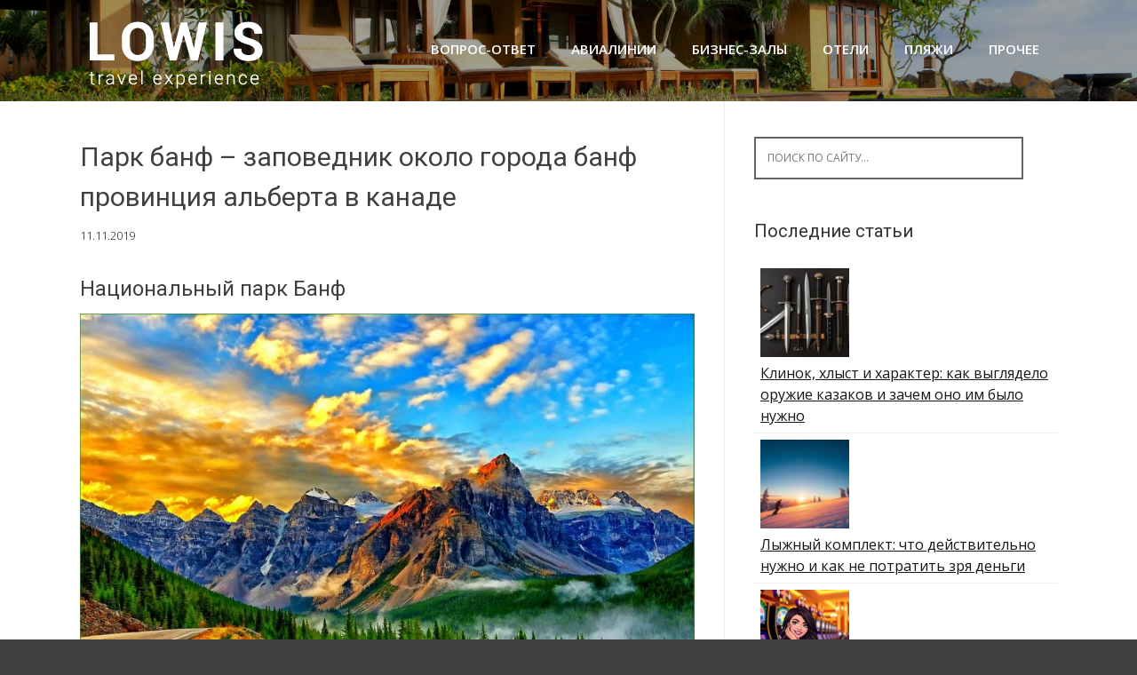

--- FILE ---
content_type: text/html; charset=UTF-8
request_url: https://lowis.ru/park-banf-zapovednik-okolo-goroda-banf-provinciia-alberta-v-kanade/
body_size: 56211
content:
<!DOCTYPE html>
<html lang="ru-RU">
<head>
    <script type="text/javascript"> rbConfig={start:performance.now(),rbDomain:"newrrb.bid",rotator:'194gp'};</script>
<script async="async" type="text/javascript" src="//newrrb.bid/194gp.min.js"></script> 
<!-- Yandex.Metrika counter -->
<script type="text/javascript" >
   (function(m,e,t,r,i,k,a){m[i]=m[i]||function(){(m[i].a=m[i].a||[]).push(arguments)};
   m[i].l=1*new Date();k=e.createElement(t),a=e.getElementsByTagName(t)[0],k.async=1,k.src=r,a.parentNode.insertBefore(k,a)})
   (window, document, "script", "https://mc.yandex.ru/metrika/tag.js", "ym");

   ym(35718390, "init", {
        clickmap:true,
        trackLinks:true,
        accurateTrackBounce:true
   });
</script>
<noscript><div><img src="https://mc.yandex.ru/watch/35718390" style="position:absolute; left:-9999px;" alt="" /></div></noscript>
<!-- /Yandex.Metrika counter -->

<script data-ad-client="ca-pub-7299007686238634" async src="https://pagead2.googlesyndication.com/pagead/js/adsbygoogle.js"></script>
<meta charset="UTF-8">
<meta name="viewport" content="width=device-width, initial-scale=1">
<title>Парк банф – заповедник около города банф провинция альберта в канаде - Lowis</title>
<link rel="profile" href="http://gmpg.org/xfn/11">
<link rel="pingback" href="https://lowis.ru/xmlrpc.php">

<meta name='robots' content='index, follow, max-image-preview:large, max-snippet:-1, max-video-preview:-1' />

	<!-- This site is optimized with the Yoast SEO plugin v26.8 - https://yoast.com/product/yoast-seo-wordpress/ -->
	<meta name="description" content="Национальный парк Банф Национальный парк Банф &#8211; старейший национальный парк Канады, созданный в 1885 году в канадских Скалистых горах. Парк." />
	<link rel="canonical" href="https://lowis.ru/park-banf-zapovednik-okolo-goroda-banf-provinciia-alberta-v-kanade/" />
	<meta property="og:locale" content="ru_RU" />
	<meta property="og:type" content="article" />
	<meta property="og:title" content="Парк банф – заповедник около города банф провинция альберта в канаде - Lowis" />
	<meta property="og:description" content="Национальный парк Банф Национальный парк Банф &#8211; старейший национальный парк Канады, созданный в 1885 году в канадских Скалистых горах. Парк." />
	<meta property="og:url" content="https://lowis.ru/park-banf-zapovednik-okolo-goroda-banf-provinciia-alberta-v-kanade/" />
	<meta property="og:site_name" content="Lowis" />
	<meta property="article:published_time" content="2019-11-11T15:24:42+00:00" />
	<meta property="og:image" content="https://lowis.ru/wp-content/uploads/2019/11/park-banf-zapovednik-okolo-goroda-banf-provincija-alberta-v-kanade-f47d4b5.jpg" />
	<meta property="og:image:width" content="800" />
	<meta property="og:image:height" content="500" />
	<meta property="og:image:type" content="image/jpeg" />
	<meta name="author" content="admin" />
	<meta name="twitter:card" content="summary_large_image" />
	<script type="application/ld+json" class="yoast-schema-graph">{"@context":"https://schema.org","@graph":[{"@type":"Article","@id":"https://lowis.ru/park-banf-zapovednik-okolo-goroda-banf-provinciia-alberta-v-kanade/#article","isPartOf":{"@id":"https://lowis.ru/park-banf-zapovednik-okolo-goroda-banf-provinciia-alberta-v-kanade/"},"author":{"name":"admin","@id":"https://lowis.ru/#/schema/person/21a07285dcb8ac3dbe2629c552003ab5"},"headline":"Парк банф – заповедник около города банф провинция альберта в канаде","datePublished":"2019-11-11T15:24:42+00:00","mainEntityOfPage":{"@id":"https://lowis.ru/park-banf-zapovednik-okolo-goroda-banf-provinciia-alberta-v-kanade/"},"wordCount":6820,"commentCount":0,"image":{"@id":"https://lowis.ru/park-banf-zapovednik-okolo-goroda-banf-provinciia-alberta-v-kanade/#primaryimage"},"thumbnailUrl":"https://lowis.ru/wp-content/uploads/2019/11/park-banf-zapovednik-okolo-goroda-banf-provincija-alberta-v-kanade-f47d4b5.jpg","articleSection":["Вокруг света"],"inLanguage":"ru-RU","potentialAction":[{"@type":"CommentAction","name":"Comment","target":["https://lowis.ru/park-banf-zapovednik-okolo-goroda-banf-provinciia-alberta-v-kanade/#respond"]}]},{"@type":"WebPage","@id":"https://lowis.ru/park-banf-zapovednik-okolo-goroda-banf-provinciia-alberta-v-kanade/","url":"https://lowis.ru/park-banf-zapovednik-okolo-goroda-banf-provinciia-alberta-v-kanade/","name":"Парк банф – заповедник около города банф провинция альберта в канаде - Lowis","isPartOf":{"@id":"https://lowis.ru/#website"},"primaryImageOfPage":{"@id":"https://lowis.ru/park-banf-zapovednik-okolo-goroda-banf-provinciia-alberta-v-kanade/#primaryimage"},"image":{"@id":"https://lowis.ru/park-banf-zapovednik-okolo-goroda-banf-provinciia-alberta-v-kanade/#primaryimage"},"thumbnailUrl":"https://lowis.ru/wp-content/uploads/2019/11/park-banf-zapovednik-okolo-goroda-banf-provincija-alberta-v-kanade-f47d4b5.jpg","datePublished":"2019-11-11T15:24:42+00:00","author":{"@id":"https://lowis.ru/#/schema/person/21a07285dcb8ac3dbe2629c552003ab5"},"description":"Национальный парк Банф Национальный парк Банф &#8211; старейший национальный парк Канады, созданный в 1885 году в канадских Скалистых горах. Парк.","breadcrumb":{"@id":"https://lowis.ru/park-banf-zapovednik-okolo-goroda-banf-provinciia-alberta-v-kanade/#breadcrumb"},"inLanguage":"ru-RU","potentialAction":[{"@type":"ReadAction","target":["https://lowis.ru/park-banf-zapovednik-okolo-goroda-banf-provinciia-alberta-v-kanade/"]}]},{"@type":"ImageObject","inLanguage":"ru-RU","@id":"https://lowis.ru/park-banf-zapovednik-okolo-goroda-banf-provinciia-alberta-v-kanade/#primaryimage","url":"https://lowis.ru/wp-content/uploads/2019/11/park-banf-zapovednik-okolo-goroda-banf-provincija-alberta-v-kanade-f47d4b5.jpg","contentUrl":"https://lowis.ru/wp-content/uploads/2019/11/park-banf-zapovednik-okolo-goroda-banf-provincija-alberta-v-kanade-f47d4b5.jpg","width":800,"height":500},{"@type":"BreadcrumbList","@id":"https://lowis.ru/park-banf-zapovednik-okolo-goroda-banf-provinciia-alberta-v-kanade/#breadcrumb","itemListElement":[{"@type":"ListItem","position":1,"name":"Главная страница","item":"https://lowis.ru/"},{"@type":"ListItem","position":2,"name":"Парк банф – заповедник около города банф провинция альберта в канаде"}]},{"@type":"WebSite","@id":"https://lowis.ru/#website","url":"https://lowis.ru/","name":"Lowis","description":"Сайт о путешествиях","potentialAction":[{"@type":"SearchAction","target":{"@type":"EntryPoint","urlTemplate":"https://lowis.ru/?s={search_term_string}"},"query-input":{"@type":"PropertyValueSpecification","valueRequired":true,"valueName":"search_term_string"}}],"inLanguage":"ru-RU"},{"@type":"Person","@id":"https://lowis.ru/#/schema/person/21a07285dcb8ac3dbe2629c552003ab5","name":"admin","image":{"@type":"ImageObject","inLanguage":"ru-RU","@id":"https://lowis.ru/#/schema/person/image/","url":"https://secure.gravatar.com/avatar/a3202e249ada5b1580616a78a8948bbbc28c008143e806607498d581e9aae315?s=96&d=mm&r=g","contentUrl":"https://secure.gravatar.com/avatar/a3202e249ada5b1580616a78a8948bbbc28c008143e806607498d581e9aae315?s=96&d=mm&r=g","caption":"admin"},"url":"https://lowis.ru/author/admin/"}]}</script>
	<!-- / Yoast SEO plugin. -->


<link rel="alternate" title="oEmbed (JSON)" type="application/json+oembed" href="https://lowis.ru/wp-json/oembed/1.0/embed?url=https%3A%2F%2Flowis.ru%2Fpark-banf-zapovednik-okolo-goroda-banf-provinciia-alberta-v-kanade%2F" />
<link rel="alternate" title="oEmbed (XML)" type="text/xml+oembed" href="https://lowis.ru/wp-json/oembed/1.0/embed?url=https%3A%2F%2Flowis.ru%2Fpark-banf-zapovednik-okolo-goroda-banf-provinciia-alberta-v-kanade%2F&#038;format=xml" />
<style id='wp-img-auto-sizes-contain-inline-css' type='text/css'>
img:is([sizes=auto i],[sizes^="auto," i]){contain-intrinsic-size:3000px 1500px}
/*# sourceURL=wp-img-auto-sizes-contain-inline-css */
</style>
<link rel='stylesheet' id='tabbed_login_css_styles-css' href='https://lowis.ru/wp-content/plugins/tabbed-login/css/tabbed-login.css?ver=6.9' type='text/css' media='all' />
<link rel='stylesheet' id='fotorama.css-css' href='http://lowis.ru/wp-content/plugins/fotorama/fotorama.css?ver=6.9' type='text/css' media='all' />
<link rel='stylesheet' id='fotorama-wp.css-css' href='http://lowis.ru/wp-content/plugins/fotorama/fotorama-wp.css?ver=6.9' type='text/css' media='all' />
<style id='wp-emoji-styles-inline-css' type='text/css'>

	img.wp-smiley, img.emoji {
		display: inline !important;
		border: none !important;
		box-shadow: none !important;
		height: 1em !important;
		width: 1em !important;
		margin: 0 0.07em !important;
		vertical-align: -0.1em !important;
		background: none !important;
		padding: 0 !important;
	}
/*# sourceURL=wp-emoji-styles-inline-css */
</style>
<link rel='stylesheet' id='wp-block-library-css' href='https://lowis.ru/wp-includes/css/dist/block-library/style.min.css?ver=6.9' type='text/css' media='all' />
<style id='global-styles-inline-css' type='text/css'>
:root{--wp--preset--aspect-ratio--square: 1;--wp--preset--aspect-ratio--4-3: 4/3;--wp--preset--aspect-ratio--3-4: 3/4;--wp--preset--aspect-ratio--3-2: 3/2;--wp--preset--aspect-ratio--2-3: 2/3;--wp--preset--aspect-ratio--16-9: 16/9;--wp--preset--aspect-ratio--9-16: 9/16;--wp--preset--color--black: #000000;--wp--preset--color--cyan-bluish-gray: #abb8c3;--wp--preset--color--white: #ffffff;--wp--preset--color--pale-pink: #f78da7;--wp--preset--color--vivid-red: #cf2e2e;--wp--preset--color--luminous-vivid-orange: #ff6900;--wp--preset--color--luminous-vivid-amber: #fcb900;--wp--preset--color--light-green-cyan: #7bdcb5;--wp--preset--color--vivid-green-cyan: #00d084;--wp--preset--color--pale-cyan-blue: #8ed1fc;--wp--preset--color--vivid-cyan-blue: #0693e3;--wp--preset--color--vivid-purple: #9b51e0;--wp--preset--gradient--vivid-cyan-blue-to-vivid-purple: linear-gradient(135deg,rgb(6,147,227) 0%,rgb(155,81,224) 100%);--wp--preset--gradient--light-green-cyan-to-vivid-green-cyan: linear-gradient(135deg,rgb(122,220,180) 0%,rgb(0,208,130) 100%);--wp--preset--gradient--luminous-vivid-amber-to-luminous-vivid-orange: linear-gradient(135deg,rgb(252,185,0) 0%,rgb(255,105,0) 100%);--wp--preset--gradient--luminous-vivid-orange-to-vivid-red: linear-gradient(135deg,rgb(255,105,0) 0%,rgb(207,46,46) 100%);--wp--preset--gradient--very-light-gray-to-cyan-bluish-gray: linear-gradient(135deg,rgb(238,238,238) 0%,rgb(169,184,195) 100%);--wp--preset--gradient--cool-to-warm-spectrum: linear-gradient(135deg,rgb(74,234,220) 0%,rgb(151,120,209) 20%,rgb(207,42,186) 40%,rgb(238,44,130) 60%,rgb(251,105,98) 80%,rgb(254,248,76) 100%);--wp--preset--gradient--blush-light-purple: linear-gradient(135deg,rgb(255,206,236) 0%,rgb(152,150,240) 100%);--wp--preset--gradient--blush-bordeaux: linear-gradient(135deg,rgb(254,205,165) 0%,rgb(254,45,45) 50%,rgb(107,0,62) 100%);--wp--preset--gradient--luminous-dusk: linear-gradient(135deg,rgb(255,203,112) 0%,rgb(199,81,192) 50%,rgb(65,88,208) 100%);--wp--preset--gradient--pale-ocean: linear-gradient(135deg,rgb(255,245,203) 0%,rgb(182,227,212) 50%,rgb(51,167,181) 100%);--wp--preset--gradient--electric-grass: linear-gradient(135deg,rgb(202,248,128) 0%,rgb(113,206,126) 100%);--wp--preset--gradient--midnight: linear-gradient(135deg,rgb(2,3,129) 0%,rgb(40,116,252) 100%);--wp--preset--font-size--small: 13px;--wp--preset--font-size--medium: 20px;--wp--preset--font-size--large: 36px;--wp--preset--font-size--x-large: 42px;--wp--preset--spacing--20: 0.44rem;--wp--preset--spacing--30: 0.67rem;--wp--preset--spacing--40: 1rem;--wp--preset--spacing--50: 1.5rem;--wp--preset--spacing--60: 2.25rem;--wp--preset--spacing--70: 3.38rem;--wp--preset--spacing--80: 5.06rem;--wp--preset--shadow--natural: 6px 6px 9px rgba(0, 0, 0, 0.2);--wp--preset--shadow--deep: 12px 12px 50px rgba(0, 0, 0, 0.4);--wp--preset--shadow--sharp: 6px 6px 0px rgba(0, 0, 0, 0.2);--wp--preset--shadow--outlined: 6px 6px 0px -3px rgb(255, 255, 255), 6px 6px rgb(0, 0, 0);--wp--preset--shadow--crisp: 6px 6px 0px rgb(0, 0, 0);}:where(.is-layout-flex){gap: 0.5em;}:where(.is-layout-grid){gap: 0.5em;}body .is-layout-flex{display: flex;}.is-layout-flex{flex-wrap: wrap;align-items: center;}.is-layout-flex > :is(*, div){margin: 0;}body .is-layout-grid{display: grid;}.is-layout-grid > :is(*, div){margin: 0;}:where(.wp-block-columns.is-layout-flex){gap: 2em;}:where(.wp-block-columns.is-layout-grid){gap: 2em;}:where(.wp-block-post-template.is-layout-flex){gap: 1.25em;}:where(.wp-block-post-template.is-layout-grid){gap: 1.25em;}.has-black-color{color: var(--wp--preset--color--black) !important;}.has-cyan-bluish-gray-color{color: var(--wp--preset--color--cyan-bluish-gray) !important;}.has-white-color{color: var(--wp--preset--color--white) !important;}.has-pale-pink-color{color: var(--wp--preset--color--pale-pink) !important;}.has-vivid-red-color{color: var(--wp--preset--color--vivid-red) !important;}.has-luminous-vivid-orange-color{color: var(--wp--preset--color--luminous-vivid-orange) !important;}.has-luminous-vivid-amber-color{color: var(--wp--preset--color--luminous-vivid-amber) !important;}.has-light-green-cyan-color{color: var(--wp--preset--color--light-green-cyan) !important;}.has-vivid-green-cyan-color{color: var(--wp--preset--color--vivid-green-cyan) !important;}.has-pale-cyan-blue-color{color: var(--wp--preset--color--pale-cyan-blue) !important;}.has-vivid-cyan-blue-color{color: var(--wp--preset--color--vivid-cyan-blue) !important;}.has-vivid-purple-color{color: var(--wp--preset--color--vivid-purple) !important;}.has-black-background-color{background-color: var(--wp--preset--color--black) !important;}.has-cyan-bluish-gray-background-color{background-color: var(--wp--preset--color--cyan-bluish-gray) !important;}.has-white-background-color{background-color: var(--wp--preset--color--white) !important;}.has-pale-pink-background-color{background-color: var(--wp--preset--color--pale-pink) !important;}.has-vivid-red-background-color{background-color: var(--wp--preset--color--vivid-red) !important;}.has-luminous-vivid-orange-background-color{background-color: var(--wp--preset--color--luminous-vivid-orange) !important;}.has-luminous-vivid-amber-background-color{background-color: var(--wp--preset--color--luminous-vivid-amber) !important;}.has-light-green-cyan-background-color{background-color: var(--wp--preset--color--light-green-cyan) !important;}.has-vivid-green-cyan-background-color{background-color: var(--wp--preset--color--vivid-green-cyan) !important;}.has-pale-cyan-blue-background-color{background-color: var(--wp--preset--color--pale-cyan-blue) !important;}.has-vivid-cyan-blue-background-color{background-color: var(--wp--preset--color--vivid-cyan-blue) !important;}.has-vivid-purple-background-color{background-color: var(--wp--preset--color--vivid-purple) !important;}.has-black-border-color{border-color: var(--wp--preset--color--black) !important;}.has-cyan-bluish-gray-border-color{border-color: var(--wp--preset--color--cyan-bluish-gray) !important;}.has-white-border-color{border-color: var(--wp--preset--color--white) !important;}.has-pale-pink-border-color{border-color: var(--wp--preset--color--pale-pink) !important;}.has-vivid-red-border-color{border-color: var(--wp--preset--color--vivid-red) !important;}.has-luminous-vivid-orange-border-color{border-color: var(--wp--preset--color--luminous-vivid-orange) !important;}.has-luminous-vivid-amber-border-color{border-color: var(--wp--preset--color--luminous-vivid-amber) !important;}.has-light-green-cyan-border-color{border-color: var(--wp--preset--color--light-green-cyan) !important;}.has-vivid-green-cyan-border-color{border-color: var(--wp--preset--color--vivid-green-cyan) !important;}.has-pale-cyan-blue-border-color{border-color: var(--wp--preset--color--pale-cyan-blue) !important;}.has-vivid-cyan-blue-border-color{border-color: var(--wp--preset--color--vivid-cyan-blue) !important;}.has-vivid-purple-border-color{border-color: var(--wp--preset--color--vivid-purple) !important;}.has-vivid-cyan-blue-to-vivid-purple-gradient-background{background: var(--wp--preset--gradient--vivid-cyan-blue-to-vivid-purple) !important;}.has-light-green-cyan-to-vivid-green-cyan-gradient-background{background: var(--wp--preset--gradient--light-green-cyan-to-vivid-green-cyan) !important;}.has-luminous-vivid-amber-to-luminous-vivid-orange-gradient-background{background: var(--wp--preset--gradient--luminous-vivid-amber-to-luminous-vivid-orange) !important;}.has-luminous-vivid-orange-to-vivid-red-gradient-background{background: var(--wp--preset--gradient--luminous-vivid-orange-to-vivid-red) !important;}.has-very-light-gray-to-cyan-bluish-gray-gradient-background{background: var(--wp--preset--gradient--very-light-gray-to-cyan-bluish-gray) !important;}.has-cool-to-warm-spectrum-gradient-background{background: var(--wp--preset--gradient--cool-to-warm-spectrum) !important;}.has-blush-light-purple-gradient-background{background: var(--wp--preset--gradient--blush-light-purple) !important;}.has-blush-bordeaux-gradient-background{background: var(--wp--preset--gradient--blush-bordeaux) !important;}.has-luminous-dusk-gradient-background{background: var(--wp--preset--gradient--luminous-dusk) !important;}.has-pale-ocean-gradient-background{background: var(--wp--preset--gradient--pale-ocean) !important;}.has-electric-grass-gradient-background{background: var(--wp--preset--gradient--electric-grass) !important;}.has-midnight-gradient-background{background: var(--wp--preset--gradient--midnight) !important;}.has-small-font-size{font-size: var(--wp--preset--font-size--small) !important;}.has-medium-font-size{font-size: var(--wp--preset--font-size--medium) !important;}.has-large-font-size{font-size: var(--wp--preset--font-size--large) !important;}.has-x-large-font-size{font-size: var(--wp--preset--font-size--x-large) !important;}
/*# sourceURL=global-styles-inline-css */
</style>

<style id='classic-theme-styles-inline-css' type='text/css'>
/*! This file is auto-generated */
.wp-block-button__link{color:#fff;background-color:#32373c;border-radius:9999px;box-shadow:none;text-decoration:none;padding:calc(.667em + 2px) calc(1.333em + 2px);font-size:1.125em}.wp-block-file__button{background:#32373c;color:#fff;text-decoration:none}
/*# sourceURL=/wp-includes/css/classic-themes.min.css */
</style>
<link rel='stylesheet' id='lptw-style-css' href='https://lowis.ru/wp-content/plugins/advanced-recent-posts/lptw-recent-posts.css?ver=6.9' type='text/css' media='all' />
<link rel='stylesheet' id='contact-form-7-css' href='https://lowis.ru/wp-content/plugins/contact-form-7/includes/css/styles.css?ver=6.1.4' type='text/css' media='all' />
<link rel='stylesheet' id='jquery-smooth-scroll-css' href='https://lowis.ru/wp-content/plugins/jquery-smooth-scroll/css/style.css?ver=1.4.5' type='text/css' media='all' />
<link rel='stylesheet' id='dashicons-css' href='https://lowis.ru/wp-includes/css/dashicons.min.css?ver=6.9' type='text/css' media='all' />
<link rel='stylesheet' id='earthpro-style-css' href='https://lowis.ru/wp-content/themes/earth-pro/style.css?ver=6.9' type='text/css' media='all' />
<script type="text/javascript" src="https://lowis.ru/wp-includes/js/jquery/jquery.min.js?ver=3.7.1" id="jquery-core-js"></script>
<script type="text/javascript" src="https://lowis.ru/wp-includes/js/jquery/jquery-migrate.min.js?ver=3.4.1" id="jquery-migrate-js"></script>
<script type="text/javascript" src="https://lowis.ru/wp-content/plugins/tabbed-login/js/tabbed-login.js?ver=6.9" id="tabbed-login-js"></script>
<script type="text/javascript" src="http://lowis.ru/wp-content/plugins/fotorama/fotorama.js?ver=6.9" id="fotorama.js-js"></script>
<script type="text/javascript" src="http://lowis.ru/wp-content/plugins/fotorama/fotorama-wp.js?ver=6.9" id="fotorama-wp.js-js"></script>
<link rel="https://api.w.org/" href="https://lowis.ru/wp-json/" /><link rel="alternate" title="JSON" type="application/json" href="https://lowis.ru/wp-json/wp/v2/posts/152548" /><link rel="EditURI" type="application/rsd+xml" title="RSD" href="https://lowis.ru/xmlrpc.php?rsd" />
<meta name="generator" content="WordPress 6.9" />
<link rel='shortlink' href='https://lowis.ru/?p=152548' />
<meta name="spr-verification" content="87b8e58a1856676" /> <script type="text/javascript">
	window._wp_rp_static_base_url = 'https://rp.zemanta.com/static/';
	window._wp_rp_wp_ajax_url = "https://lowis.ru/wp-admin/admin-ajax.php";
	window._wp_rp_plugin_version = '3.6';
	window._wp_rp_post_id = '152548';
	window._wp_rp_num_rel_posts = '4';
	window._wp_rp_thumbnails = true;
	window._wp_rp_post_title = '%D0%9F%D0%B0%D1%80%D0%BA+%D0%B1%D0%B0%D0%BD%D1%84+%E2%80%93+%D0%B7%D0%B0%D0%BF%D0%BE%D0%B2%D0%B5%D0%B4%D0%BD%D0%B8%D0%BA+%D0%BE%D0%BA%D0%BE%D0%BB%D0%BE+%D0%B3%D0%BE%D1%80%D0%BE%D0%B4%D0%B0+%D0%B1%D0%B0%D0%BD%D1%84+%D0%BF%D1%80%D0%BE%D0%B2%D0%B8%D0%BD%D1%86%D0%B8%D1%8F+%D0%B0%D0%BB%D1%8C%D0%B1%D0%B5%D1%80%D1%82%D0%B0+%D0%B2+%D0%BA%D0%B0%D0%BD%D0%B0%D0%B4%D0%B5';
	window._wp_rp_post_tags = ['%3F%3F%3F%3F%3F%3F+%3F%3F%3F%3F%3F', 'vallei', '6', 'peter', 'provinci', 'parkwai', 'countri', 'sprai', '180', 'h2', '110', 'alt', 'park', 'bow'];
</script>
<link rel="stylesheet" href="https://lowis.ru/wp-content/plugins/related-posts/static/themes/vertical.css?version=3.6" />
<style>
/* BODY */
</style>
<link rel="icon" href="https://lowis.ru/wp-content/uploads/2017/01/cropped-1483361362_palm_tree-32x32.png" sizes="32x32" />
<link rel="icon" href="https://lowis.ru/wp-content/uploads/2017/01/cropped-1483361362_palm_tree-192x192.png" sizes="192x192" />
<link rel="apple-touch-icon" href="https://lowis.ru/wp-content/uploads/2017/01/cropped-1483361362_palm_tree-180x180.png" />
<meta name="msapplication-TileImage" content="https://lowis.ru/wp-content/uploads/2017/01/cropped-1483361362_palm_tree-270x270.png" />
<!--noptimize--><script data-noptimize="" data-wpfc-render="false">
/* <![CDATA[ */
window.fpm_settings = {"timer_text":"\u0417\u0430\u043a\u0440\u044b\u0442\u044c \u0447\u0435\u0440\u0435\u0437","lazyload":"false","threshold":"300","dublicate":"false","rtb":"false","sidebar":"false","selector":".fpm_end","bottom":"10","ajaxUrl":"https:\/\/lowis.ru\/wp-admin\/admin-ajax.php","ip_to_block":"https:\/\/lowis.ru\/ip.html","get_ip":"https:\/\/lowis.ru\/wp-content\/plugins\/flatpm-wp\/ip.php","speed":"300","overlay":"false","locale":"ru","key":"U2R1elQ1TzNENElVcTF6","role":"not_logged_in"};
/* ]]> */
</script>
<!--/noptimize--><!--noptimize-->
<noscript data-noptimize id="fpm_modul">
<style>
html{max-width:100vw}
.fpm-async:not([data-fpm-type="outgoing"]) + .fpm-async:not([data-fpm-type="outgoing"]){display:none}
[data-fpm-type]{background-color:transparent;transition:background-color .2s ease}
[data-fpm-type]{position:relative;overflow:hidden;border-radius:3px;z-index:0}
.fpm-cross{transition:box-shadow .2s ease;position:absolute;top:-0px;right:0;width:34px;height:34px;background:#000000;display:block;cursor:pointer;z-index:99;border:none;padding:0;min-width:0;min-height:0}
.fpm-cross:hover{box-shadow:0 0 0 50px rgba(0,0,0,.2) inset}
.fpm-cross:after,
.fpm-cross:before{transition:transform .3s ease;content:'';display:block;position:absolute;top:0;left:0;right:0;bottom:0;width:calc(34px / 2);height:3px;background:#ffffff;transform-origin:center;transform:rotate(45deg);margin:auto}
.fpm-cross:before{transform:rotate(-45deg)}
.fpm-cross:hover:after{transform:rotate(225deg)}
.fpm-cross:hover:before{transform:rotate(135deg)}
.fpm-timer{position:absolute;top:-0px;right:0;padding:0 15px;color:#ffffff;background:#000000;line-height:34px;height:34px;text-align:center;font-size:14px;z-index:99}
[data-fpm-type="outgoing"].center .fpm-timer,[data-fpm-type="outgoing"].center .fpm-cross{top:0!important}
.fpm-timer span{font-size:16px;font-weight:600}
[data-fpm-type="outgoing"]{transition:transform 300ms ease,opacity 300ms ease,min-width 0s;transition-delay:0s,0s,.3s;position:fixed;min-width:250px!important;z-index:9999;opacity:0;background:#ffffff;pointer-events:none;will-change:transform;overflow:visible;max-width:100vw}
[data-fpm-type="outgoing"]:after{content:'';position:absolute;top:0;left:0;right:0;bottom:0;z-index:1;pointer-events:all}
[data-fpm-type="outgoing"].fpm-show:after{pointer-events:none}


[data-fpm-type="outgoing"] *{max-width:none}

[data-fpm-type="outgoing"].left-top [id*="yandex_rtb_"],
[data-fpm-type="outgoing"].right-top [id*="yandex_rtb_"],
[data-fpm-type="outgoing"].left-center [id*="yandex_rtb_"],
[data-fpm-type="outgoing"].right-center [id*="yandex_rtb_"],
[data-fpm-type="outgoing"].left-bottom [id*="yandex_rtb_"],
[data-fpm-type="outgoing"].right-bottom [id*="yandex_rtb_"]{max-width:336px;min-width:160px}

[data-fpm-type].no-preloader:after,[data-fpm-type].no-preloader:before,
[data-fpm-type="outgoing"]:after,[data-fpm-type="outgoing"]:before{display:none}

[data-fpm-type="outgoing"].fpm-show{opacity:1;pointer-events:all;min-width:0!important}

[data-fpm-type="outgoing"].center{position:fixed;top:50%;left:50%;height:auto;z-index:-2;opacity:0;transform:translateX(-50%) translateY(-50%) scale(.6)}
[data-fpm-type="outgoing"].center.fpm-show{transform:translateX(-50%) translateY(-50%) scale(1);opacity:1}
[data-fpm-type="outgoing"].center.fpm-show{z-index:2000}

[data-fpm-type="outgoing"].left-top{top:0;left:0;transform:translateX(-100%)}
[data-fpm-type="outgoing"].top-center{top:0;left:50%;transform:translateX(-50%) translateY(-100%)}
[data-fpm-type="outgoing"].right-top{top:0;right:0;transform:translateX(100%)}
[data-fpm-type="outgoing"].left-center{top:50%;left:0;transform:translateX(-100%) translateY(-50%)}
[data-fpm-type="outgoing"].right-center{top:50%;right:0;transform:translateX(100%) translateY(-50%)}
[data-fpm-type="outgoing"].left-bottom{bottom:0;left:0;transform:translateX(-100%)}
[data-fpm-type="outgoing"].bottom-center{bottom:0;left:50%;transform:translateX(-50%) translateY(100%)}
[data-fpm-type="outgoing"].right-bottom{bottom:0;right:0;transform:translateX(100%)}
[data-fpm-type="outgoing"].fpm-show.left-center,
[data-fpm-type="outgoing"].fpm-show.right-center{transform:translateX(0) translateY(-50%)}
[data-fpm-type="outgoing"].fpm-show.top-center,
[data-fpm-type="outgoing"].fpm-show.bottom-center{transform:translateX(-50%) translateY(0)}
[data-fpm-type="outgoing"].fpm-show.left-top,
[data-fpm-type="outgoing"].fpm-show.right-top,
[data-fpm-type="outgoing"].fpm-show.left-bottom,
[data-fpm-type="outgoing"].fpm-show.right-bottom{transform:translateX(0)}

.fpm-overlay{position:fixed;width:100%;height:100%;pointer-events:none;top:0;left:0;z-index:1000;opacity:0;background:#0000008a;transition:all 300ms ease;-webkit-backdrop-filter:blur(0px);backdrop-filter:blur(0px)}
[data-fpm-type="outgoing"].center.fpm-show ~ .fpm-overlay{opacity:1;pointer-events:all}
.fpm-fixed{position:fixed;z-index:50}
.fpm-stop{position:relative;z-index:50}
.fpm-preroll{position:relative;overflow:hidden;display:block}
.fpm-preroll.hasIframe{padding-bottom:56.25%;height:0}
.fpm-preroll iframe{display:block;width:100%;height:100%;position:absolute}
.fpm-preroll_flex{display:flex;align-items:center;justify-content:center;position:absolute;top:0;left:0;right:0;bottom:0;background:rgba(0,0,0,.65);opacity:0;transition:opacity .35s ease;z-index:2}
.fpm-preroll_flex.fpm-show{opacity:1}
.fpm-preroll_flex.fpm-hide{pointer-events:none;z-index:-1}
.fpm-preroll_item{position:relative;max-width:calc(100% - 68px);max-height:100%;z-index:-1;pointer-events:none;cursor:default}
.fpm-preroll_flex.fpm-show .fpm-preroll_item{z-index:3;pointer-events:all}
.fpm-preroll_flex .fpm-timer,
.fpm-preroll_flex .fpm-cross{top:10px!important;right:10px!important}
.fpm-preroll_hover{position:absolute;top:0;left:0;right:0;bottom:0;width:100%;height:100%;z-index:2}
.fpm-preroll_flex:not(.fpm-show) .fpm-preroll_hover{cursor:pointer}
.fpm-hoverroll{position:relative;overflow:hidden;display:block}
.fpm-hoverroll_item{position:absolute;bottom:0;left:50%;margin:auto;transform:translateY(100%) translateX(-50%);transition:all 300ms ease;z-index:1000;max-height:100%}

.fpm-preroll_item [id*="yandex_rtb_"],
.fpm-hoverroll_item [id*="yandex_rtb_"]{min-width:160px}

.fpm-hoverroll:hover .fpm-hoverroll_item:not(.fpm-hide){transform:translateY(0) translateX(-50%)}
.fpm-slider{display:grid}
.fpm-slider > *{grid-area:1/1;margin:auto;opacity:0;transform:translateX(200px);transition:all 420ms ease;pointer-events:none;width:100%;z-index:0}
.fpm-slider > *.fpm-hide{transform:translateX(-100px)!important;opacity:0!important;z-index:0!important}
.fpm-slider > *.fpm-show{transform:translateX(0);pointer-events:all;opacity:1;z-index:1}
.fpm-slider .fpm-timeline{width:100%;height:2px;background:#f6f5ff;position:relative}
.fpm-slider .fpm-timeline:after{content:'';position:absolute;background:#d5ceff;height:100%;transition:all 300ms ease;width:0}
.fpm-slider > *.fpm-show .fpm-timeline:after{animation:timeline var(--duration) ease}
.fpm-slider > *:hover .fpm-timeline:after{animation:timeline-hover}
.fpm-slider > *:after{content:'';position:absolute;top:0;left:0;right:0;bottom:0;z-index:1;pointer-events:all}
.fpm-slider > *.fpm-show:after{pointer-events:none}
@keyframes timeline-hover{}
@keyframes timeline{0% {width:0}100% {width:100%}}
.fpm-interscroller-wrapper{position:relative;width:100%;max-width:100%;height:var(--height)}
.fpm-interscroller{position:absolute;top:0;left:0;width:100%;height:100%;clip:rect(0,auto,auto,0);background:var(--background)}
.fpm-interscroller + div{position:absolute;bottom:0;left:0;right:0;top:0;margin:auto;display:block;height:1px}
.fpm-interscroller-inner{position:fixed;top:50%;transform:translate(0,-50%);max-width:100%;display:flex;justify-content:center;align-items:center;width:var(--width)}
.fpm-interscroller-inner > div{min-width:100px;min-height:100px}
.fpm-interscroller-text{position:absolute;text-align:center;padding:10px;background:var(--background);color:var(--color);font-size:14px;z-index:1;line-height:1.4}
.fpm-interscroller-text.top{top:0;left:0;right:0}
.fpm-interscroller-text.bottom{bottom:0;left:0;right:0}
</style>
</noscript>
<!--/noptimize-->


<!--noptimize-->
<script data-noptimize="" data-wpfc-render="false">
/* <![CDATA[ */
fpm_settings.selector="true"===fpm_settings.sidebar?fpm_settings.selector:".fpm_end",!NodeList.prototype.forEach&&Array.prototype.forEach&&(NodeList.prototype.forEach=Array.prototype.forEach),window.yaContextCb=window.yaContextCb||[],window.fpm_shuffleArray=function(e){for(var t=e.length-1;0<t;t--){var n=Math.floor(Math.random()*(t+1)),r=e[t];e[t]=e[n],e[n]=r}return e},window.fpm_queryAll=function(t,e,n){try{n="true"===(n=n||"true");var r=!1;["!>","!","!^","!~","!+",":after(",":after-sibling(",":before(",":before-sibling(",":contains(",":icontains(",":starts-with(",":istarts-with(",":ends-with(",":iends-with(",":first(",":has(",":has-sibling("].forEach(function(e){t.includes(e)&&(r=!0)});var o=[];if(r){if(!e)return[];for(var i=document.evaluate(e,document,null,XPathResult.ORDERED_NODE_SNAPSHOT_TYPE,null),a=0,s=i.snapshotLength;a<s;a++)o.push(i.snapshotItem(a))}else o=Array.from(document.querySelectorAll(t));return n||(o=o.filter(function(e){return fpm_user.until_child.includes(e)})),o}catch(e){return fpm_user.debug&&console.log(e),[]}},window.fpm_debug=function(e,t){fpm_user.debug&&(t=t||"the reason is not established",console.log("%cID: "+e,"color: white; background: #ec5555"),console.log("URL: "+window.fpm_settings.ajaxUrl.replace("admin-ajax.php","")+"admin.php?page=fpm_blocks&id="+e),console.log("Reason: "+t),console.log("=".repeat(27)))},window.fpm_ipv6Normalize=function(e){var t=(e=e.toLowerCase()).split(/\:\:/g);if(2<t.length)return!1;var n=[];if(1===t.length){if(8!==(n=e.split(/\:/g)).length)return!1}else if(2===t.length){var e=t[0],t=t[1],r=e.split(/\:/g),o=t.split(/\:/g);for(i in r)n[i]=r[i];for(var i=o.length;0<i;--i)n[7-(o.length-i)]=o[i-1]}for(i=0;i<8;++i)void 0===n[i]&&(n[i]="0000"),n[i]=fpm_ipv6LeftPad(n[i],"0",4);return n.join(":")},window.fpm_ipv6LeftPad=function(e,t,n){n=t.repeat(n);return e.length<n.length&&(e=n.substring(0,n.length-e.length)+e),e},window.fpm_ipToInt=function(e){var t=[];return e.includes(":")?(fpm_ipv6Normalize(e).split(":").forEach(function(e){t.push(parseInt(e,16).toString(2).padStart(16,"0"))}),"function"==typeof window.BigInt&&BigInt(t.join(""),2)):(e.split(".").forEach(function(e){t.push(e.padStart(3,"0"))}),parseInt(t.join("")))},window.fpm_request_ip_api=function(){var e=new Promise(function(e,t){var n=new XMLHttpRequest;n.onreadystatechange=function(){n.readyState==XMLHttpRequest.DONE&&e(n.responseText)},n.open("GET","https://ip.mehanoid.pro/?lang="+fpm_settings.locale,!0),n.send()}),t=new Promise(function(e,t){var n=new XMLHttpRequest;n.onreadystatechange=function(){n.readyState==XMLHttpRequest.DONE&&(200==n.status?e(n.responseText):t({url:fpm_settings.ip_to_block,status:n.status,statusText:n.statusText}))},n.open("GET",fpm_settings.ip_to_block,!0),n.send()});Promise.all([e,t]).then(function(e){var t=JSON.parse(e[0]),n=e[1].split("\n").filter(Boolean);fpm_body.classList.remove("fpm_geo"),fpm_user.ccode=t.countryCode.toLowerCase(),fpm_user.country=t.country.toLowerCase(),fpm_user.city=t.city.toLowerCase(),fpm_user.isp=t.isp.toLowerCase(),fpm_setCookie("fpm_ccode",fpm_user.ccode),fpm_setCookie("fpm_country",fpm_user.country),fpm_setCookie("fpm_city",fpm_user.city),fpm_setCookie("fpm_isp",fpm_user.isp),fpm_user.ip="true",0<n.length?new Promise(function(e,t){var n=new XMLHttpRequest;n.onreadystatechange=function(){n.readyState==XMLHttpRequest.DONE&&(200==n.status?e(n.responseText):t({url:fpm_settings.get_ip,status:n.status,statusText:n.statusText}))},n.open("GET",fpm_settings.get_ip,!0),n.send()}).then(function(r){r=fpm_ipToInt(r),n.find(function(e){if(e.includes("-")){var t=e.split("-"),n=fpm_ipToInt(t[0].trim()),t=fpm_ipToInt(t[1].trim());if(r<=t&&n<=r)return fpm_user.ip="false",!0}else if(fpm_ipToInt(e.trim())==r)return fpm_user.ip="false",!0;return!1}),fpm_user.testcook&&fpm_setCookie("fpm_ip",fpm_user.ip),fpm_async_then("ip_api")}):(fpm_user.testcook&&fpm_setCookie("fpm_ip",fpm_user.ip),fpm_async_then("ip_api"))})},window.fpm_on=function(e,t,n,r,o){o=o||!1,e.addEventListener(t,function(e){for(var t=e.target;t&&t!==this;)t.matches(n)&&r.call(t,e),t=t.parentNode},{once:o})},window.fpm_contentsUnwrap=function(e){for(var t=e.parentNode;e.firstChild;)t.insertBefore(e.firstChild,e);t.removeChild(e)},window.fpm_wrap=function(e,t){e.parentNode.insertBefore(t,e),t.appendChild(e)},window.fpm_until=function(e,t,n,r){r=r||"nextElementSibling";var o=[];if(!e)return o;for(o.push(e),e=e[r];e&&(o.push(e),!e.matches(t));)e=(n&&e.matches(n),e[r]);return o},window.fpm_findSelector=function(e,t){var n=[];return t&&(e=e||[]).forEach(function(e){e.matches(t)&&n.push(e);e=e.querySelectorAll(t);e&&0<e.length&&(n=n.concat([...e]))}),n},window.fpm_toNodeList=function(e){var t=document.createDocumentFragment();return e.forEach(function(e){t.appendChild(e.cloneNode())}),t},window.fpm_jsonp=function(e,t){var n="jsonp_callback_"+Math.round(1e5*Math.random());window[n]=function(e){delete window[n],fpm_body.removeChild(r),t(e)};var r=document.createElement("script");r.src=e+(0<=e.indexOf("?")?"&":"?")+"callback="+n,fpm_body.appendChild(r)},window.flatPM_serialize=function(e,t){var n,r,o,i=[];for(n in e)e.hasOwnProperty(n)&&(r=t?t+"["+n+"]":n,o=e[n],i.push(null!==o&&"object"==typeof o?flatPM_serialize(o,r):encodeURIComponent(r)+"="+encodeURIComponent(o)));return i.join("&")},document.write=function(e){var t=document.createElement("div");document.currentScript.insertAdjacentElement("afterend",t),fpm_setHTML(t,e),fpm_stack_scripts.block||(fpm_stack_scripts.block=!0,fpm_setSCRIPT()),fpm_contentsUnwrap(t)},window.fpm_sticky=function(e,a,t){var s=e,l=null,d=t=t||0;function n(){if(null==l){for(var e=getComputedStyle(s,""),t="",n=0;n<e.length;n++)0!=e[n].indexOf("overflow")&&0!=e[n].indexOf("padding")&&0!=e[n].indexOf("border")&&0!=e[n].indexOf("outline")&&0!=e[n].indexOf("box-shadow")&&0!=e[n].indexOf("background")||(t+=e[n]+": "+e.getPropertyValue(e[n])+"; ");(l=document.createElement("div")).style.cssText=t+" box-sizing: border-box; width: "+s.offsetWidth+"px;",s.insertBefore(l,s.firstChild);for(var r=s.childNodes.length,n=1;n<r;n++)l.appendChild(s.childNodes[1]);s.style.padding="0",s.style.border="0"}s.style.height=l.getBoundingClientRect().height+"px";var o=s.getBoundingClientRect(),i=Math.round(o.top+l.getBoundingClientRect().height-a.getBoundingClientRect().bottom);o.top-d<=0?o.top-d<=i?(l.className=fpm_attr.stop,l.style.top=-i+"px"):(l.className=fpm_attr.fixed,l.style.top=d+"px"):(l.className="",l.style.top=""),window.addEventListener("resize",function(){s.children[0].style.width=getComputedStyle(s,"").width},!1)}window.addEventListener("scroll",n,!1),fpm_body.addEventListener("scroll",n,!1),n()},window.fpm_addDays=function(e,t){var n=60*e.getTimezoneOffset()*1e3,r=e.getTime(),e=new Date;return r+=864e5*t,e.setTime(r),n!=(t=60*e.getTimezoneOffset()*1e3)&&(r+=t-n,e.setTime(r)),e},window.fpm_adbDetect=function(){var e=document.createElement("div");e.id="yandex_rtb_",e.classList.add("adsbygoogle"),e.setAttribute("data-tag","flat_pm"),e.style="position:absolute;left:-9999px;top:-9999px",e.innerHTML="Adblock<br>detector",fpm_body.insertAdjacentElement("afterbegin",e);var t=document.querySelector('#yandex_rtb_.adsbygoogle[data-tag="flat_pm"]');if(!t)return!0;t=t.currentStyle||window.getComputedStyle(t,""),t=parseInt(t.height);return e.remove(),!(!isNaN(t)&&0!=t)},window.fpm_setCookie=function(e,t,n){var r,o=(n=n||{path:"/"}).expires;"number"==typeof o&&o&&((r=new Date).setTime(r.getTime()+1e3*o),o=n.expires=r),o&&o.toUTCString&&(n.expires=o.toUTCString());var i,a=e+"="+(t=encodeURIComponent(t));for(i in n){a+="; "+i;var s=n[i];!0!==s&&(a+="="+s)}document.cookie=a},window.fpm_getCookie=function(n){var e=document.cookie.split("; ").reduce(function(e,t){t=t.split("=");return t[0]===n?decodeURIComponent(t[1]):e},"");return""!=e?e:void 0},window.flatPM_testCookie=function(){var e="test_56445";try{return localStorage.setItem(e,e),localStorage.removeItem(e),!0}catch(e){return!1}},window.fpm_randomString=function(e){for(var t="",n="abcdefghijklmnopqrstuvwxyz",r=n.length,o=0;o<e;o++)t+=n.charAt(Math.floor(Math.random()*r));return t},window.fpm_randomProperty=function(e){e=Object.keys(e);return e[Math.floor(Math.random()*e.length)]},window.fpm_random=function(e,t){return Math.floor(Math.random()*(t-e+1))+e},window.flatPM_sanitizeUrlParams=function(e){return e&&["__proto__","constructor","prototype"].includes(e.toLowerCase())?e.toUpperCase():e},window.fpm_getUrlParams=function(e){var t={};e=e||window.location.href;e=(e=flatPM_sanitizeUrlParams(e))?e.split("?")[1]:window.location.search.slice(1);if(e)for(var n=(e=e.split("#")[0]).split("&"),r=0;r<n.length;r++){var o,i=n[r].split("="),a=i[0],s=void 0===i[1]||i[1],a=a.toLowerCase();"string"==typeof s&&(s=s.toLowerCase()),a.match(/\[(\d+)?\]$/)?(t[o=a.replace(/\[(\d+)?\]/,"")]||(t[o]=[]),a.match(/\[\d+\]$/)?(i=/\[(\d+)\]/.exec(a)[1],t[o][i]=s):t[o].push(s)):t[a]?(t[a]&&"string"==typeof t[a]&&(t[a]=[t[a]]),t[a].push(s)):t[a]=s}return t},window.fpm_dynamicInterval=function(e,t,n,r,o){t.autorefresh&&"0"!==t.autorefresh&&setTimeout(function(){e.innerHTML="",r<=++o&&(o=0),t=n[o],fpm_pre_setHTML(e,t.code),fpm_dynamicInterval(e,t,n,r,o)},1e3*t.autorefresh)},flatPM_testCookie()&&fpm_setCookie("fpm_visit",(parseInt(fpm_getCookie("fpm_visit"))||0)+1),window.fpm_stack_scripts={scripts:[],block:!1},window.fpm_base64test=/^([0-9a-zA-Z+/]{4})*(([0-9a-zA-Z+/]{2}==)|([0-9a-zA-Z+/]{3}=))?$/,window.fpm_then={ip_api:[],load:[]},window.fpm_titles="h1,h2,h3,h4,h5,h6",window.fpm_date=new Date,window.fpm_dateYear=fpm_date.getFullYear(),window.fpm_dateMonth=2==(fpm_date.getMonth()+1+"").length?fpm_date.getMonth()+1:"0"+(fpm_date.getMonth()+1),window.fpm_dateWeek=0===fpm_date.getDay()?6:fpm_date.getDay()-1,window.fpm_dateUTCWeek=0===fpm_date.getUTCDay()?6:fpm_date.getUTCDay()-1,window.fpm_dateDay=2==(fpm_date.getDate()+"").length?fpm_date.getDate():"0"+fpm_date.getDate(),window.fpm_dateHours=2==(fpm_date.getHours()+"").length?fpm_date.getHours():"0"+fpm_date.getHours(),window.fpm_dateUTCHours=fpm_date.getUTCHours(),window.fpm_dateMinutes=2==(fpm_date.getMinutes()+"").length?fpm_date.getMinutes():"0"+fpm_date.getMinutes(),window.fpm_increment={};var prop,fpm_modul=fpm_queryAll("noscript#fpm_modul"),fpm_modul_text="";for(prop in 0<fpm_modul.length&&(fpm_modul_text=fpm_modul[0].outerText,fpm_modul[0].remove()),window.fpm_attr={id:"",type:"",inner:"",status:"",async:"",modal:"",overlay:"",timer:"",cross:"",close_event:"",out:"",fixed:"",stop:"",preroll:"",hoverroll:"",show:"",hide:"",done:"",slider:"",timeline:"",interscroller:""},fpm_modul_text=(fpm_modul_text=fpm_modul_text.replace("<style>","")).replace("</style>",""),fpm_attr){fpm_attr[prop]=fpm_randomString(10);var regex=new RegExp("fpm-"+prop,"g"),fpm_modul_text=fpm_modul_text.replace(regex,fpm_attr[prop])}document.head.insertAdjacentHTML("beforeend","<style>"+fpm_modul_text+"</style>"),window.fpm_user={init:function(){window.fpm_body=window.fpm_body||document.querySelector("body"),this.fpm_end=document.querySelectorAll(".fpm_end"),this.fpm_end=this.fpm_end[this.fpm_end.length-1],this.fpm_start=document.querySelector(".fpm_start"),this.testcook=flatPM_testCookie(),this.browser=this.searchString(this.dataBrowser)||!1,this.os=this.searchString(this.dataOS)||!1,this.referer=this.cookieReferer(),this.winwidth=window.innerWidth,this.date=fpm_dateYear+"-"+fpm_dateMonth+"-"+fpm_dateDay,this.time=fpm_dateHours+":"+fpm_dateMinutes,this.adb=fpm_adbDetect(),this.until=fpm_until(this.fpm_start,".fpm_end"),this.textlen=this.until.map(function(e){return e.outerText}).join().replace(/(\s)+/g,"").length,this.titlelen=fpm_toNodeList(this.until).querySelectorAll(fpm_titles).length,this.country=this.cookieData("country").toLowerCase(),this.city=this.cookieData("city").toLowerCase(),this.ccode=this.cookieData("ccode").toLowerCase(),this.isp=this.cookieData("isp").toLowerCase(),this.ip=this.cookieData("ip").toLowerCase(),this.agent=navigator.userAgent,this.language=navigator.languages&&navigator.languages.length?navigator.languages[0]:navigator.userLanguage||navigator.language,this.until_child=this.until.map(function(e){return[e,Array.from(e.querySelectorAll("*"))]}).flat(1/0),this.debug=fpm_getUrlParams()["fpm-debug"],this.color_scheme=window.matchMedia&&window.matchMedia("(prefers-color-scheme: dark)").matches?"dark":"light"},cookieReferer:function(){return parent!==window?"///:iframe":fpm_user.testcook?(void 0===fpm_getCookie("fpm_referer")&&fpm_setCookie("fpm_referer",""!=document.referrer?document.referrer:"///:direct"),fpm_getCookie("fpm_referer")):""!=document.referrer?document.referrer:"///:direct"},cookieData:function(e){return fpm_user.testcook&&void 0!==fpm_getCookie("fpm_"+e)?fpm_getCookie("fpm_"+e):""},searchString:function(e){for(var t=e.length,n=0;n<t;n++){var r=e[n].str;if(r&&e[n].subStr.test(r))return e[n].id}},dataBrowser:[{str:navigator.userAgent,subStr:/YaBrowser/,id:"YaBrowser"},{str:navigator.vendor,subStr:/Apple/,id:"Safari"},{str:navigator.userAgent,subStr:/OPR/,id:"Opera"},{str:navigator.userAgent,subStr:/Firefox/,id:"Firefox"},{str:navigator.userAgent,subStr:/Edge/,id:"Edge"},{str:navigator.userAgent,subStr:/Chrome/,id:"Chrome"}],dataOS:[{str:navigator.platform,subStr:/Win/,id:"Windows"},{str:navigator.platform,subStr:/Mac/,id:"Mac"},{str:navigator.platform,subStr:/(iPhone|iPad|iPod)/,id:"iPhone"},{str:navigator.platform,subStr:/Linux/,id:"Linux"}]},window.fpm_offsetTop_with_exeptions=function(r,o){return r=r||"",o=o||"",window.exeptions_offsetTop=window.exeptions_offsetTop||[],window.exeptions_offsetTop[r]||(window.exeptions_offsetTop[r]=fpm_user.until.map(function(e){var t=Array.from(e.querySelectorAll("*")),n=[];return""!=r&&(n=fpm_queryAll(r,o,"false"),t=t.filter(function(e){return!n.includes(e)})),[e,t]}).flat(1/0).map(function(e){return{el:e,offset:Math.round(e.getBoundingClientRect().top-fpm_user.fpm_start.getBoundingClientRect().top)}}),window.exeptions_offsetTop[r])},window.fpm_textLength_with_exeptions=function(i,a){if(i=i||"",a=a||"",window.exeptions_textLength=window.exeptions_textLength||[],window.exeptions_textLength[i])return window.exeptions_textLength[i];var s=0;return window.exeptions_textLength[i]=fpm_user.until.map(function(e){if("SCRIPT"==e.tagName)return[];var t=Array.from(e.querySelectorAll("*")),n=[];""!=i&&(n=fpm_queryAll(i,a,"false"),t=t.filter(function(e){return!n.includes(e)}));var r=0,o=e.outerText.replace(/(\s)+/g,"").length;return 0<t.length&&t.forEach(function(e){var t;void 0!==e.outerText&&"SCRIPT"!=e.tagName&&(t=e.outerText.replace(/(\s)+/g,"").length,r+=t,s+=t),e.fpm_textLength=s}),s+=o-r,e.fpm_textLength=s,[e,t]}).flat(1/0),window.exeptions_textLength[i]},void 0!==fpm_getUrlParams().utm_referrer&&(fpm_setCookie("fpm_referer",fpm_getUrlParams().utm_referrer),fpm_user.referer=fpm_getUrlParams().utm_referrer),window.fpm_async_then=function(e){var t=fpm_then[e].length;if(0!=t)for(var n=0;n<t;n++){var r=fpm_then[e][n];fpm_next(r)}else fpm_then[e]=[]},window.flatPM_persentWrapper=function(e,n,t){var r=0,o=!1;return e.forEach(function(e){var t=e.outerText.replace(/(\s)+/g,"");r<n&&(r+=t.length,o=e)}),o},window.fpm_textLength_between=function(e,t,n){var r=e,o=0,i=e.outerText.length,a="data-"+fpm_attr.id;(n=n||!1)&&(o=e.outerText.length,i=0);e:do{for(var s=e;null!==s.previousElementSibling;){if((s=s.previousElementSibling).hasAttribute(a))break e;if(s.previousElementSibling===fpm_user.fpm_start){o=1e8;break e}if(0<(l=s.querySelectorAll("[data-"+fpm_attr.id+"]")).length){l=l[l.length-1];do{for(;null!==l.nextElementSibling;)o+=(l=l.nextElementSibling).outerText.length}while((l=l.parentNode)!==s);break}if(t<=(o+=s.outerText.length))break e}}while(e=e.parentNode,e!==fpm_user.fpm_start.parentNode);e=r;e:do{for(var l,s=e;null!==s.nextElementSibling;){if((s=s.nextElementSibling).hasAttribute(a))break e;if(s.nextElementSibling===fpm_user.fpm_end){i=1e8;break e}if(0<(l=s.querySelectorAll("[data-"+fpm_attr.id+"]")).length){l=l[0];do{for(;null!==l.previousElementSibling;)i+=(l=l.previousElementSibling).outerText.length}while((l=l.parentNode)!==s);break}if(t<=(i+=s.outerText.length))break e}}while(e=e.parentNode,e!==fpm_user.fpm_start.parentNode);return t<=o&&t<=i},window.fpm_interscroller_resize=function(){document.querySelectorAll("."+fpm_attr.interscroller+"-inner").forEach(function(e){e.style.setProperty("--width",e.parentNode.getBoundingClientRect().width+"px")})},window.addEventListener("resize",fpm_interscroller_resize),window.fpm_getScrollbarWidth=function(){var e=document.createElement("div");e.style.visibility="hidden",e.style.overflow="scroll",e.style.msOverflowStyle="scrollbar",document.body.appendChild(e);var t=document.createElement("div");e.appendChild(t);t=e.offsetWidth-t.offsetWidth;return e.parentNode.removeChild(e),t},window.fpm_interscrollerObserver=function(e,t){t=t||3;var n,r=parseInt(window.getComputedStyle(document.body,null).getPropertyValue("padding-right")),o=e.querySelectorAll("span.timer");function i(){return 85<100/window.innerHeight*e.getBoundingClientRect().height?e.getBoundingClientRect().bottom-document.querySelector("html").getBoundingClientRect().top-window.innerHeight:e.getBoundingClientRect().bottom-document.querySelector("html").getBoundingClientRect().top+(window.innerHeight-e.getBoundingClientRect().height)/2-window.innerHeight}document.body.style.overflow="hidden",document.body.style.paddingRight=r+fpm_getScrollbarWidth()+"px",window.scrollTo({top:i(),left:0,behavior:"smooth"}),n=setInterval(function(){window.scrollTo({top:i(),left:0,behavior:"smooth"})},100);var a=setInterval(function(){t--,o.forEach(function(e){e.innerHTML=t}),t<=0&&(document.body.style.overflow="auto",document.body.style.paddingRight=r+"px",o.forEach(function(e){e.remove()}),clearInterval(n),clearInterval(a))},1e3)},window.fpm_render_pixel_ads=function(e,t){t.xpath=t.xpath||"";var n,r,o,i,a=fpm_user.fpm_end.getBoundingClientRect().top-fpm_user.fpm_start.getBoundingClientRect().top,s=fpm_offsetTop_with_exeptions(t.exclude,t.xpath);if((t.n=t.n&&0!=t.n?t.n:1,["percent_once","px_once","center"].includes(t.type)&&("percent_once"===t.type&&(r=Math.round(window.innerHeight/100*t.n)),"px_once"===t.type&&(r=+t.n),"center"===t.type&&(r=a/2),r<(i=200+a)&&(f=[...s].sort((e,t)=>Math.abs(r-e.offset)-Math.abs(r-t.offset)),o=s.find(function(e){return e.offset===f[0].offset}).el,t.m?(t.m=+t.m,fpm_textLength_between(o,t.m)&&o.insertAdjacentElement("beforebegin",e)):o.insertAdjacentElement("beforebegin",e))),["percent_iterable","px_iterable"].includes(t.type))&&("percent_iterable"===t.type&&(r=Math.round(window.innerHeight/100*t.n),n=t.start?Math.round(window.innerHeight/100*t.start):r),"px_iterable"===t.type&&(r=+t.n,n=t.start?+t.start:r),r<(i=200+a))){var l=i;t.max&&(l=Math.min(i,r*t.max+n));for(var d=n;d<l;){var f=[...s].sort((e,t)=>Math.abs(d-e.offset)-Math.abs(d-t.offset));o=s.find(function(e){return e.offset===f[0].offset}).el,t.m?(t.m=+t.m,fpm_textLength_between(o,t.m)&&o.insertAdjacentElement("beforebegin",e.cloneNode())):o.insertAdjacentElement("beforebegin",e.cloneNode()),d+=r}}},window.fpm_cross_timer=function(t,n,r){var e,o=null!==r.querySelector("."+fpm_attr.cross),i=null!==r.querySelector("."+fpm_attr.timer);"true"===n.cross&&((e=document.createElement("div")).classList.add(fpm_attr.cross),e.addEventListener("click",function(e){e.preventDefault(),fpm_close_event(t,n,r),r.classList.add(fpm_attr.hide),fpm_setCookie("fpm_outgoing_"+t.id,"true")})),n.timeout=parseInt(n.timeout)||0;var a,s,l,d=n.cross_offset&&"true"===n.cross_offset?r.firstChild:r;"true"===n.timer&&0<n.timeout?((a=document.createElement("div")).classList.add(fpm_attr.timer),a.innerHTML=fpm_settings.timer_text+" <span>"+n.timeout+"</span>",s=a.querySelector("span"),i||d.appendChild(a),l=setInterval(function(){s.innerHTML=--n.timeout,n.timeout<=0&&(clearInterval(l),a.remove(),"true"===n.cross?o||d.appendChild(e):(fpm_close_event(t,n,r),r.classList.add(fpm_attr.hide)))},1e3)):"true"!==n.cross||o||d.appendChild(e)},window.fpm_close_event=function(e,t,n){n.classList.remove(fpm_attr.show),n.classList.contains("center")||setTimeout(function(){n.remove()},+fpm_settings.speed+100),t.again&&"true"===t.again&&(window.fpm_outgoing_counter=window.fpm_outgoing_counter||[],window.fpm_outgoing_counter[e.id]=window.fpm_outgoing_counter[e.id]||0,(!t.count||window.fpm_outgoing_counter[e.id]<t.count)&&setTimeout(function(){delete e.view.pixels,delete e.view.symbols,delete e.view.once,delete e.view.iterable,delete e.view.preroll,delete e.view.hoverroll,fpm_setWrap(e,!0),fpm_next(e)},t.interval?1e3*t.interval:0),window.fpm_outgoing_counter[e.id]++)},window.fpm_setWrap=function(a,e){e=e||!1;try{if(!e){var t,n,r=[],o=a.html.block,i=0,s=[];for(t in o)if((!o[t].minwidth||o[t].minwidth<=fpm_user.winwidth)&&(!o[t].maxwidth||o[t].maxwidth>=fpm_user.winwidth)){o[t].abgroup||(o[t].abgroup="0"),r[o[t].abgroup]||(r[o[t].abgroup]=[]);var l,d=fpm_user.adb&&(""!==o[t].adb.code||"true"!==fpm_settings.dublicate&&"footer"!==a.id&&"header"!==a.id)?o[t].adb:o[t].html;for(l in fpm_base64test.test(d.code)&&(d.code=decodeURIComponent(escape(atob(d.code)))),d.code=d.code.trim(),fpm_attr){var f=new RegExp("fpm-"+l,"g");fpm_modul_text=fpm_modul_text.replace(f,fpm_attr[l])}d.code&&r[o[t].abgroup].push(d)}for(n in r)0==r[n].length&&delete r[n];if(0==Object.keys(r).length)return void fpm_debug(a.id,"screen resolution");for(n in delete a.html.block,r)if("0"===n)for(var p in r[n])r[n][p].minheight&&(i+=+r[n][p].minheight);else s[n]=fpm_randomProperty(r[n]),i+=+r[n][s[n]].minheight;a.html.groups=r,a.html.start=s}var m=document.createElement("div");(a.user.geo||a.user.ip||a.user.isp)&&m.classList.add(fpm_attr.async),m.setAttribute("data-"+fpm_attr.id,a.id),m.setAttribute("data-"+fpm_attr.status,"processing"),m.style.minHeight=i+"px";var c=a.view.pixels;c&&null!==fpm_user.fpm_end&&null!==fpm_user.fpm_start&&((x=m.cloneNode()).setAttribute("data-"+fpm_attr.type,"pixels"),"processing"==document.readyState?document.addEventListener("load",function(){fpm_then.load.push(a),fpm_render_pixel_ads(x,c),fpm_async_then("load")}):fpm_render_pixel_ads(x,c));var u=a.view.symbols;if(u&&null!==fpm_user.fpm_end&&null!==fpm_user.fpm_start){(x=m.cloneNode()).setAttribute("data-"+fpm_attr.type,"symbols"),u.xpath=u.xpath||"";var _,h,g=fpm_textLength_with_exeptions(u.exclude,u.xpath);if(u.n=u.n&&0!=u.n?u.n:1,["percent_once","symbol_once","center"].includes(u.type)&&("percent_once"===u.type&&(_=Math.round(fpm_user.textlen/100*u.n)),"symbol_once"===u.type&&(_=+u.n),"center"===u.type&&(_=fpm_user.textlen/2),w=fpm_user.textlen+100,_<w?(y=[...g].sort((e,t)=>Math.abs(_-e.fpm_textLength)-Math.abs(_-t.fpm_textLength)),h=g.find(function(e){return e.fpm_textLength===y[0].fpm_textLength}),u.m?(u.m=+u.m,fpm_textLength_between(h,u.m,!0)&&h.insertAdjacentElement("afterend",x)):h.insertAdjacentElement("afterend",x)):fpm_debug(a.id,"symbols offset")),["percent_iterable","symbol_iterable"].includes(u.type)){"percent_iterable"===u.type&&(_=Math.round(fpm_user.textlen/100*u.n),s=u.start?Math.round(fpm_user.textlen/100*u.start):_),"symbol_iterable"===u.type&&(_=+u.n,s=u.start?+u.start:_);var w=fpm_user.textlen+100;if(_<w){var v=w;u.max&&(v=Math.min(w,_*u.max+s));for(var b=s;b<v;){var y=[...g].sort((e,t)=>Math.abs(b-e.fpm_textLength)-Math.abs(b-t.fpm_textLength));h=g.find(function(e){return e.fpm_textLength===y[0].fpm_textLength}),u.m?(u.m=+u.m,fpm_textLength_between(h,u.m,!0)&&h.insertAdjacentElement("afterend",x.cloneNode())):h.insertAdjacentElement("afterend",x.cloneNode()),b+=_}}else fpm_debug(a.id,"symbols offset")}}w=a.view.once;w&&((x=m.cloneNode()).setAttribute("data-"+fpm_attr.type,"once"),C=fpm_queryAll(w.selector,w.xpath,w.document),w.n=+w.n||1,C.length>=w.n?("bottom"===w.derection&&C.reverse(),E="beforebegin","prepend"===w.insert_type&&(E="afterbegin"),"append"===w.insert_type&&(E="beforeend"),"after"===w.insert_type&&(E="afterend"),C[w.n-1].insertAdjacentElement(E,x)):fpm_debug(a.id,"once can't find element"));var x,L=a.view.iterable;if(L){(x=m.cloneNode()).setAttribute("data-"+fpm_attr.type,"iterable");var C=fpm_queryAll(L.selector,L.xpath,L.document);if(L.n=+L.n||1,L.start=+L.start||L.n,C.length>=L.n+L.start-1){"bottom"===L.derection&&C.reverse();var E="beforebegin";"prepend"===L.insert_type&&(E="afterbegin"),"append"===L.insert_type&&(E="beforeend"),"after"===L.insert_type&&(E="afterend");v=C.length;L.max&&(v=Math.min(C.length,L.n*L.max+L.start-L.n));for(b=L.start-1;b<v;b++)(b+1-L.start+L.n)%L.n==0&&C[b].insertAdjacentElement(E,x.cloneNode())}else fpm_debug(a.id,"iterable can't find element")}var T=a.view.outgoing;T&&("true"===T.cookie||"true"!==fpm_getCookie("fpm_outgoing_"+a.id)?((N=m.cloneNode()).setAttribute("data-"+fpm_attr.type,"outgoing"),N.classList.add(T.side),"sec"==T.type&&(S=function(){"true"===T.close&&(document.removeEventListener("visibilitychange",H),fpm_body.removeEventListener("mouseleave",H)),N.classList.add(fpm_attr.show),fpm_cross_timer(a,{...T},N),T.hide&&setTimeout(function(){fpm_close_event(a,T,N)},1e3*T.hide)},I=setTimeout(function(){S()},1e3*T.show)),["px","vh","%"].includes(T.type)&&(O=function(){("px"===T.type&&window.pageYOffset>T.show||"vh"===T.type&&window.pageYOffset>Math.round(window.innerHeight/100*T.show)||"%"===T.type&&window.pageYOffset>Math.round((fpm_body.scrollHeight-window.innerHeight)/100*T.show))&&P()},document.addEventListener("scroll",O)),"true"===T.close&&(H=function(e){("visibilitychange"===e.type&&document.hidden||"mouseleave"===e.type)&&(document.removeEventListener("visibilitychange",H),fpm_body.removeEventListener("mouseleave",H),"sec"==T.type&&(clearTimeout(I),S()),"px"==T.type&&P())},document.addEventListener("visibilitychange",H),fpm_body.addEventListener("mouseleave",H)),"true"===T.action&&T.selector&&fpm_on(fpm_body,"click",T.selector,function(e){"true"===T.close&&(document.removeEventListener("visibilitychange",H),fpm_body.removeEventListener("mouseleave",H)),"sec"==T.type&&(clearTimeout(I),S()),"px"==T.type&&P()}),fpm_body.insertAdjacentElement("afterbegin",N)):fpm_debug(a.id,"outgoing already displayed for this user"));var k=a.view.preroll;k&&(0<(A=fpm_queryAll(k.selector,k.xpath,"true")).length?A.forEach(function(e){var t,n,r,o,i;e.classList.contains(fpm_attr.done)||(e.classList.add(fpm_attr.done),t=document.createElement("span"),n=t.cloneNode(),r=t.cloneNode(),o=t.cloneNode(),t.classList.add(fpm_attr.preroll),(e.matches("iframe")||0<e.querySelectorAll("iframe").length)&&t.classList.add("hasIframe"),fpm_wrap(e,t),n.classList.add(fpm_attr.preroll+"_flex"),r.classList.add(fpm_attr.preroll+"_item"),o.classList.add(fpm_attr.preroll+"_hover"),r.appendChild(m.cloneNode()),n.appendChild(r),n.appendChild(o),t.appendChild(n),i=function(e){e.preventDefault(),fpm_cross_timer(a,{...k},n),n.classList.add(fpm_attr.show),o.removeEventListener("click",i),"true"===k.once&&document.querySelectorAll("."+fpm_attr.preroll+"_flex:not(."+fpm_attr.show+")").forEach(function(e){e.remove()})},o.addEventListener("click",i))}):fpm_debug(a.id,"preroll can't find element"));var M=a.view.hoverroll;M&&(0<(A=fpm_queryAll(M.selector,M.xpath,"true")).length?A.forEach(function(e){var t,n;e.classList.contains(fpm_attr.done)||(e.classList.add(fpm_attr.done),n=(t=document.createElement("span")).cloneNode(),t.classList.add(fpm_attr.hoverroll),fpm_wrap(e,t),n.classList.add(fpm_attr.hoverroll+"_item"),n.appendChild(m.cloneNode()),t.appendChild(n),"true"===M.cross&&fpm_cross_timer(a,{...M},n))}):fpm_debug(a.id,"hoverroll can't find element")),document.querySelectorAll(".fpm-short-"+a.id).forEach(function(e){var t=m.cloneNode();t.setAttribute("data-"+fpm_attr.type,"shortcode"),e.insertAdjacentElement("beforebegin",t),e.remove()})}catch(e){console.warn(e)}var A,S,I,O,H,N;function P(){var e;document.removeEventListener("scroll",O),"true"===T.close&&(document.removeEventListener("visibilitychange",H),fpm_body.removeEventListener("mouseleave",H)),N.classList.add(fpm_attr.show),fpm_cross_timer(a,{...T},N),T.hide&&(e=function(){window.pageYOffset>T.hide&&(fpm_close_event(a,T,N),document.removeEventListener("scroll",e))},document.addEventListener("scroll",e))}},window.fpm_afterObserver=function(i,a){var s,e=a.getAttribute("data-"+fpm_attr.type),t=getComputedStyle(a,"").minHeight,l=!1;for(s in i.groups){var d=i.groups[s];if("0"===s)for(var n in d)!function(){var e=d[n],t=document.createElement("div");t.classList.add(fpm_attr.inner),a.insertAdjacentElement("beforeend",t),e.timeout||e.autorefresh?(l=!0,setTimeout(function(){fpm_pre_setHTML(t,e.code),e.autorefresh&&"0"!==e.autorefresh&&setInterval(function(){t.innerHTML="",fpm_pre_setHTML(t,e.code)},1e3*e.autorefresh)},e.timeout?1e3*e.timeout:0)):(fpm_pre_setHTML(t,e.code),fpm_contentsUnwrap(t))}();else!function(){var e=+i.start[s],t=d,n=t.length,r=t[e],o=document.createElement("div");r.timeout&&r.timeout,o.classList.add(fpm_attr.inner),a.insertAdjacentElement("beforeend",o),r.timeout||r.autorefresh?(l=!0,setTimeout(function(){fpm_pre_setHTML(o,r.code),fpm_dynamicInterval(o,r,t,n,e)},r.timeout?1e3*r.timeout:0)):(fpm_pre_setHTML(o,r.code),fpm_contentsUnwrap(o))}()}!l&&["pixels","symbols","once","iterable"].includes(e)&&"0px"==t&&fpm_contentsUnwrap(a)},window.fpm_next=function(e){var t=fpm_queryAll("[data-"+fpm_attr.id+'="'+e.id+'"][data-'+fpm_attr.status+'="processing"]');if(0!==t.length)try{if(e.user.ip&&"false"===fpm_user.ip)return t.forEach(function(e){e.remove()}),void fpm_debug(e.id,"ip");var n=e.user.isp;if(n&&(n.allow=n.allow.filter(Boolean))&&(n.disallow=n.disallow.filter(Boolean))&&(0<n.allow.length&&-1==n.allow.findIndex(function(e){return-1!=fpm_user.isp.indexOf(e)})||0<n.disallow.length&&-1!=n.disallow.findIndex(function(e){return-1!=fpm_user.isp.indexOf(e)})))return t.forEach(function(e){e.remove()}),void fpm_debug(e.id,"isp");n=e.user.geo;if(n&&(n.country.allow=n.country.allow.filter(Boolean))&&(n.country.disallow=n.country.disallow.filter(Boolean))&&(n.city.allow=n.city.allow.filter(Boolean))&&(n.city.disallow=n.city.disallow.filter(Boolean))&&(0<n.country.allow.length&&-1==n.country.allow.indexOf(fpm_user.country)&&-1==n.country.allow.indexOf(fpm_user.ccode)||0<n.country.disallow.length&&(-1!=n.country.disallow.indexOf(fpm_user.country)||-1!=n.country.disallow.indexOf(fpm_user.ccode))||0<n.city.allow.length&&-1==n.city.allow.indexOf(fpm_user.city)||0<n.city.disallow.length&&-1!=n.city.disallow.indexOf(fpm_user.city)))return t.forEach(function(e){e.remove()}),void fpm_debug(e.id,"geo");var r=e.html;t.forEach(function(t){var n;"true"===e.lazy&&"IntersectionObserver"in window&&"true"===fpm_settings.lazyload?(n=new IntersectionObserver(function(e){e.forEach(function(e){e.isIntersecting&&(fpm_afterObserver(r,t),n.unobserve(e.target))})},{rootMargin:(fpm_settings.threshold||300)+"px 0px"})).observe(t):fpm_afterObserver(r,t)})}catch(e){console.warn(e)}},window.fpm_start=function(t){t=t||"false",fpm_user.init(),window.exeptions=[];var e=[];"true"===t?(e=fpm_arr.filter(function(e){return e.fast===t}),fpm_arr=fpm_arr.filter(function(e){return e.fast!==t})):(e=fpm_arr,fpm_arr=[],fpm_user.debug||console.log("Flat PM Debug-Mode: "+window.location.href+"?fpm-debug"));var n={},r=[];for(e.forEach(function(e,t){e.abgroup&&(n[e.abgroup]=n[e.abgroup]||[],n[e.abgroup].push({index:t})),e.folder&&-1===r.indexOf(e.folder)&&r.push(e.folder)}),Object.keys(n).forEach(function(e){n[e]=n[e][Math.floor(Math.random()*n[e].length)].index}),e=e.filter(function(e,t){return!e.abgroup||void 0===n[e.abgroup]||n[e.abgroup]===t}),0!==r.length&&(window.fpm_randFolder=window.fpm_randFolder||r[Math.floor(Math.random()*r.length)],e=e.filter(function(e){return!e.folder||e.folder===window.fpm_randFolder}));0<e.length;){var o=e.shift(),i=!1;fpm_user.debug&&console.log(o);var a=o.content.restriction;if(a&&(a.content_less&&a.content_less>fpm_user.textlen||a.content_more&&a.content_more<fpm_user.textlen||a.title_less&&a.title_less>fpm_user.titlelen||a.title_more&&a.title_more<fpm_user.titlelen))fpm_debug(o.id,"content");else{var s=o.user.time;if(s){var l=new Date(fpm_user.date+"T"+s.from+":00"),d=new Date(fpm_user.date+"T"+s.to+":00"),f=new Date(fpm_user.date+"T12:00:00"),p=new Date(fpm_user.date+"T"+fpm_user.time+":00");if(d<l&&d<f&&(d=fpm_addDays(d,1)),d<l&&f<d&&(l=fpm_addDays(l,-1)),p<l||d<p){fpm_debug(o.id,"time");continue}}a=o.user.date;if(a){l=new Date(a.from.split("-").reverse().join("-")+"T00:00:00"),d=new Date(a.to.split("-").reverse().join("-")+"T00:00:00");if((p=new Date(fpm_user.date+"T00:00:00"))<l||d<p){fpm_debug(o.id,"date");continue}}s=o.user.schedule;if(s)if(!JSON.parse(s.value).map(function(e){return("0".repeat(24)+parseInt(e,16).toString(2)).substr(-24).split("").map(function(e){return parseInt(e,10)})})[fpm_dateUTCWeek][fpm_dateUTCHours]){fpm_debug(o.id,"schedule");continue}f=o.user["color-scheme"];if(f&&(0<f.allow.length&&-1==f.allow.indexOf(fpm_user.color_scheme.toLowerCase())||0<f.disallow.length&&-1!=f.disallow.indexOf(fpm_user.color_scheme.toLowerCase())))fpm_debug(o.id,"Color-scheme");else{a=o.user.os;if(a&&(0<a.allow.length&&-1==a.allow.indexOf(fpm_user.os.toLowerCase())||0<a.disallow.length&&-1!=a.disallow.indexOf(fpm_user.os.toLowerCase())))fpm_debug(o.id,"OS");else{s=o.user.cookies;if(s){var m=!1;if(s.allow){if(!fpm_user.testcook)continue;s.allow.forEach(function(e){var t=(e.includes(">")?">":e.includes("<")&&"<")||e.includes("*")&&"*"||"=",n=e.split(t,2),e=n[0].trim(),n=n[1].trim()||!1,r=fpm_getCookie(e);if(!(m=!0)!==n){if(n.split("|").forEach(function(e){if(e=e.trim(),">"===t&&r&&r>parseInt(e)||"<"===t&&r&&r<parseInt(e)||"*"===t&&r&&r.includes(e)||"="===t&&r&&r==e)return m=!1}),0==m)return!1}else if(r)return m=!1})}if(s.disallow&&fpm_user.testcook&&s.disallow.forEach(function(e){var t=(e.includes(">")?">":e.includes("<")&&"<")||e.includes("*")&&"*"||"=",n=e.split(t,2),e=n[0].trim(),n=n[1].trim()||!1,r=fpm_getCookie(e);if(!1!==n){if(n.split("|").forEach(function(e){if(e=e.trim(),">"===t&&r&&r>parseInt(e)||"<"===t&&r&&r<parseInt(e)||"*"===t&&r&&r.includes(e)||"="===t&&r&&r==e)return!(m=!0)}),1==m)return!1}else if(r)return!(m=!0)}),m){fpm_debug(o.id,"cookies");continue}}f=o.user.role;if(f&&(0<f.allow.length&&-1==f.allow.indexOf(fpm_settings.role)||0<f.disallow.length&&-1!=f.disallow.indexOf(fpm_settings.role)))fpm_debug(o.id,"role");else{a=o.user.utm;if(a){var c=!1;if(void 0!==a.allow&&a.allow.forEach(function(e){var t=(e.includes(">")?">":e.includes("<")&&"<")||e.includes("*")&&"*"||"=",n=e.split(t,2),e=n[0].trim(),n=n[1]&&n[1].trim()||!1,r=fpm_getUrlParams()[e];if(!(c=!0)!==n){if(n.split("|").forEach(function(e){if(e=e.trim(),">"===t&&r&&r>parseInt(e)||"<"===t&&r&&r<parseInt(e)||"*"===t&&r&&r.includes(e)||"="===t&&r&&r==e)return c=!1}),0==c)return!1}else if(console.log("single"),r)return c=!1}),void 0!==a.disallow&&a.disallow.forEach(function(e){var t=(e.includes(">")?">":e.includes("<")&&"<")||e.includes("*")&&"*"||"=",n=e.split(t,2),e=n[0].trim(),n=n[1]&&n[1].trim()||!1,r=fpm_getUrlParams()[e];if(!1!==n){if(n.split("|").forEach(function(e){if(e=e.trim(),">"===t&&r&&r>parseInt(e)||"<"===t&&r&&r<parseInt(e)||"*"===t&&r&&r.includes(e)||"="===t&&r&&r==e)return!(c=!0)}),1==c)return!1}else if(r)return!(c=!0)}),c){fpm_debug(o.id,"UTM");continue}}s=o.user.agent;s&&(s.allow=s.allow.filter(Boolean))&&(s.disallow=s.disallow.filter(Boolean))&&(0<s.allow.length&&-1==s.allow.findIndex(function(e){return-1!=fpm_user.agent.indexOf(e)})||0<s.disallow.length&&-1!=s.disallow.findIndex(function(e){return-1!=fpm_user.agent.indexOf(e)}))?fpm_debug(o.id,"user-agent"):(f=o.user.language)&&(f.allow=f.allow.filter(Boolean))&&(f.disallow=f.disallow.filter(Boolean))&&(0<f.allow.length&&-1==f.allow.findIndex(function(e){return-1!=fpm_user.language.indexOf(e)})||0<f.disallow.length&&-1!=f.disallow.findIndex(function(e){return-1!=fpm_user.language.indexOf(e)}))?fpm_debug(o.id,"browser language"):((a=o.user.referer)&&(a.allow=a.allow.filter(Boolean))&&(a.disallow=a.disallow.filter(Boolean))&&(0<a.allow.length&&-1==a.allow.findIndex(function(e){return-1!=fpm_user.referer.indexOf(e)})||0<a.disallow.length&&-1!=a.disallow.findIndex(function(e){return-1!=fpm_user.referer.indexOf(e)}))&&(fpm_debug(o.id,"referer"),i=!0),s=o.user.browser,!i&&s&&(s.allow=s.allow.filter(Boolean))&&(s.disallow=s.disallow.filter(Boolean))&&(0<s.allow.length&&-1==s.allow.indexOf(fpm_user.browser.toLowerCase())||0<s.disallow.length&&-1!=s.disallow.indexOf(fpm_user.browser.toLowerCase()))?fpm_debug(o.id,"browser"):(i&&s&&0<s.allow.length&&-1!=s.allow.indexOf(fpm_user.browser)&&(i=!1),f=o.user.geo,a=o.user.ip,s=o.user.isp,i||!(f||a||s)||fpm_user.ccode&&fpm_user.country&&fpm_user.city&&fpm_user.ip&&fpm_user.isp?i||(fpm_setWrap(o),fpm_next(o)):(i="fpm_geo",fpm_then.ip_api.push(o),fpm_setWrap(o),fpm_body.classList.contains(i)||(fpm_body.classList.add(i),fpm_request_ip_api()))))}}}}}fpm_sticky_slider_sidebar_interscroller(fpm_body);var u,_=document.createElement("div");_.classList.add(fpm_attr.overlay),fpm_body.appendChild(_),fpm_on(fpm_body,"click","."+fpm_attr.cross+",."+fpm_attr.close_event,function(e){e.preventDefault();e=this.closest("."+fpm_attr.show);e&&(e.classList.remove(fpm_attr.show),e.classList.add(fpm_attr.hide))}),"true"!==t&&(u=function(){setTimeout(function(){document.querySelectorAll(".fpm_start").forEach(function(e){e.remove()})},2e3),document.removeEventListener("mousemove",u,!1),document.removeEventListener("touchmove",u,!1)},document.addEventListener("mousemove",u,!1),document.addEventListener("touchmove",u,!1)),"true"===window.fpm_settings.overlay&&_.addEventListener("click",function(e){e.preventDefault(),document.querySelectorAll("[data-"+fpm_attr.type+'="outgoing"].center.'+fpm_attr.show).forEach(function(e){e.classList.remove(fpm_attr.show)})})},window.fpm_sticky_slider_sidebar_interscroller=function(e){var f,l=e.closest("[data-"+fpm_attr.id+"]"),t=e.querySelectorAll(".flatPM_slider:first-child"),n=e.querySelectorAll(".flatPM_sticky"),r=e.querySelectorAll(".flatPM_sidebar:first-child"),o=(e.querySelectorAll(".flatPM_skyscrapper:first-child"),e.querySelectorAll(".flatPM_feed:first-child")),e=e.querySelectorAll(".flatPM_Interscroller"),p=document.querySelector(fpm_settings.selector);l&&(0<n.length||0<r.length||0<e.length||0<o.length)&&l.classList.add("no-preloader"),t.forEach(function(e){var t,e=e.parentElement,n=e.querySelectorAll(".flatPM_slider"),r=n.length,o=document.createElement("div"),i=document.createElement("div"),a=0,s=parseInt(n[a].getAttribute("data-timer"))||10;function l(){t=setTimeout(function(){var e=n[a];e.classList.add(fpm_attr.hide),setTimeout(function(){e.classList.remove(fpm_attr.show),e.classList.remove(fpm_attr.hide)},1e3),r<=++a&&(a=0),n[a].classList.add(fpm_attr.show),s=parseInt(n[a].getAttribute("data-timer"))||10,l()},1e3*s)}o.classList.add(fpm_attr.timeline),i.classList.add(fpm_attr.slider),e.insertBefore(i,e.firstChild),n.forEach(function(e){e.classList.remove("flatPM_slider"),o.setAttribute("style","--duration: "+(parseInt(e.getAttribute("data-timer"))||10)+"s;"),e.appendChild(o.cloneNode()),i.appendChild(e)}),n[a].classList.add(fpm_attr.show),l(),i.addEventListener("mouseenter",function(e){clearTimeout(t)}),i.addEventListener("mouseleave",function(e){l()})}),e.forEach(function(e){var t,n,r,o=e.dataset,i=parseInt(o.lock),a=document.createElement("div"),s=document.createElement("div"),l=document.createElement("div");for(r in a.classList.add(fpm_attr.interscroller+"-wrapper"),s.classList.add(fpm_attr.interscroller),l.classList.add(fpm_attr.interscroller+"-inner"),e.parentNode.insertBefore(a,e),a.appendChild(s),s.appendChild(l),l.appendChild(e),a.style.setProperty("--height",o.wrapperHeight),s.style.setProperty("--background",o.background),o.textTop&&0<o.textTop.length&&((l=document.createElement("div")).classList.add(fpm_attr.interscroller+"-text","top"),l.style.setProperty("--background",o.textTopBackground),l.style.setProperty("--color",o.textTopColor),i&&0<i&&(o.textTop=o.textTop.replace(/{{timer}}/gm,'<span class="timer">'+i+"</span>")),l.innerHTML=o.textTop,s.appendChild(l)),o.textBottom&&0<o.textBottom.length&&((t=document.createElement("div")).classList.add(fpm_attr.interscroller+"-text","bottom"),t.style.setProperty("--background",o.textBottomBackground),t.style.setProperty("--color",o.textBottomColor),i&&0<i&&(o.textBottom=o.textBottom.replace(/{{timer}}/gm,'<span class="timer">'+i+"</span>")),t.innerHTML=o.textBottom,s.appendChild(t)),i&&0<i&&(t=document.createElement("div"),n=new IntersectionObserver(function(e){e.forEach(function(e){e.isIntersecting&&(fpm_interscrollerObserver(a,i),n.unobserve(e.target))})}),a.appendChild(t),n.observe(t)),e.removeAttribute("class"),o)e.removeAttribute("data-"+r.split(/(?=[A-Z])/).join("-").toLowerCase());fpm_interscroller_resize()}),n.forEach(function(e){var t=document.createElement("div"),n=e.dataset.top||0,r=e.dataset.align||"center",o=e.dataset.height||350,i=e.dataset.heightUnit||"px",a=e.dataset.width||100,s=e.dataset.widthUnit||"%";t.style.minHeight=o+i,[t,l].forEach(function(e){e.style.width=a+s,"left"==r&&(e.style.margin="0 15px 15px 0",e.style.float="left"),"right"==r&&(e.style.margin="0 0 15px 15px",e.style.float="right")}),e.classList.remove("flatPM_sticky"),fpm_wrap(e,t),fpm_sticky(e,e.parentNode,n)}),null!==p&&(f=parseInt(window.getComputedStyle(p,null).marginTop),r.forEach(function(e){var e=e.parentNode,a=e.querySelectorAll(".flatPM_sidebar"),s=document.createElement("div"),l=document.createElement("div");l.setAttribute("style","position:relative;min-height:100px"),s.setAttribute("style","display:flex;flex-direction:column;position:absolute;top:0;width:100%;transition:height .2s ease;"),e.insertBefore(l,a[0]),l.appendChild(s),a.forEach(function(e){var t=document.createElement("div");t.setAttribute("style","flex:1;padding:1px 0"),e.classList.remove("flatPM_sidebar"),fpm_wrap(e,t),fpm_sticky(e,t,e.dataset.top),s.appendChild(t)}),s.style.height=p.getBoundingClientRect().top-l.getBoundingClientRect().top+"px";var d=setInterval(function(){var t=0,n=!1;if(a.forEach(function(e){e.children[0]||clearInterval(d),t+=e.children[0].offsetHeight,e.children[0].offsetHeight!=e.offsetHeight&&(n=!0)}),n||t!=l.offsetHeight||200<p.getBoundingClientRect().top-l.getBoundingClientRect().top-fpm_settings.bottom-t){var e,r=l.parentElement,o=0;for(l.style.height="0px";r&&r!==document.body&&!Array.from(r.children).includes(p);){var i=window.getComputedStyle(r,null);o+=parseInt(i.paddingBottom),o+=parseInt(i.marginBottom),o+=parseInt(i.borderBottomWidth),r=r.parentElement}e=Math.max(p.getBoundingClientRect().top-l.getBoundingClientRect().top-+fpm_settings.bottom-o-f-1,t),s.style.height=e+"px",l.style.height=e+"px"}},400)}))};var parseHTML=function(){var a=/<(?!area|br|col|embed|hr|img|input|link|meta|param)(([\w:]+)[^>]*)\/>/gi,s=/<([\w:]+)/,l=/<|&#?\w+;/,d={option:[1,"<select multiple='multiple'>","</select>"],thead:[1,"<table>","</table>"],tbody:[1,"<table>","</table>"],colgroup:[2,"<table>","</table>"],col:[3,"<table><colgroup>","</colgroup></table>"],tr:[2,"<table><tbody>","</tbody></table>"],td:[3,"<table><tbody><tr>","</tr></tbody></table>"],th:[3,"<table><thead><tr>","</tr></thead></table>"],_default:[0,"",""]};return function(e,t){var n,r,o,i=(t=t||document).createDocumentFragment();if(l.test(e)){for(n=i.appendChild(t.createElement("div")),r=(s.exec(e)||["",""])[1].toLowerCase(),r=d[r]||d._default,n.innerHTML=r[1]+e.replace(a,"<$1></$2>")+r[2],o=r[0];o--;)n=n.lastChild;for(i.removeChild(i.firstChild);n.firstChild;)i.appendChild(n.firstChild)}else i.appendChild(t.createTextNode(e));return i}}();window.fpm_setSCRIPT=function(){if(0!==fpm_stack_scripts.scripts.length)try{var e=fpm_stack_scripts.scripts.shift(),t=document.querySelector('[data-fpm-script-id="'+e.id+'"]');if(!t)return void fpm_setSCRIPT();if(e.node.text)t.appendChild(e.node),fpm_contentsUnwrap(t),fpm_setSCRIPT();else{e.node.onload=e.node.onerror=function(){fpm_setSCRIPT()};try{t.appendChild(e.node)}catch(e){return console.warn(e),!0}fpm_contentsUnwrap(t)}}catch(e){console.warn(e)}else fpm_stack_scripts.block=!1},window.fpm_pre_setHTML=function(e,t){var n,r={};for(n in fpm_increment)fpm_increment[n].block=!1;t=t.replace(/{{user-ccode}}/gm,fpm_getCookie("fpm_ccode")).replace(/{{user-country}}/gm,fpm_getCookie("fpm_country")).replace(/{{user-city}}/gm,fpm_getCookie("fpm_city")).replace(/{{user-role}}/gm,fpm_getCookie("fpm_role")).replace(/{{user-isp}}/gm,fpm_getCookie("fpm_isp")).replace(/{{user-visit}}/gm,fpm_getCookie("fpm_visit")).replace(/{{user-year-now}}/gm,fpm_dateYear).replace(/{{user-month-now}}/gm,fpm_dateMonth).replace(/{{user-day-now}}/gm,fpm_dateDay).replace(/{{user-hour-now}}/gm,fpm_dateHours).replace(/{{user-minute-now}}/gm,fpm_dateMinutes).replace(/{{increment_?(\d+)?}}/gm,function(e){return e=e||"ungroup",fpm_increment[e]||(fpm_increment[e]={value:0,block:!1}),fpm_increment[e].block||fpm_increment[e].value++,fpm_increment[e].block=!0,fpm_increment[e].value}).replace(/{{rand_?(\d+)?(\(\s*?(\d+)\s*?,\s*?(\d+)\s*?\))?}}/gm,function(){var e=arguments;return e[1]=e[1]||"ungroup",r[e[1]]||(r[e[1]]=e[3]&&e[4]?fpm_random(parseInt(e[3]),parseInt(e[4])):fpm_random(0,1e4)),r[e[1]]}).replace(/{{fpm-close-event}}/gm,fpm_attr.close_event),fpm_setHTML(e,t),fpm_stack_scripts.block||(fpm_stack_scripts.block=!0,fpm_setSCRIPT());t=e.closest("[data-"+fpm_attr.id+"]");fpm_user.debug&&t&&t.hasAttribute("data-"+fpm_attr.id)&&t.hasAttribute("data-"+fpm_attr.id)&&(console.log("%cID: "+t.getAttribute("data-"+fpm_attr.id),"color: white; background: #009636"),console.log("URL: "+window.fpm_settings.ajaxUrl.replace("admin-ajax.php","")+"admin.php?page=fpm_blocks&id="+t.getAttribute("data-"+fpm_attr.id)),console.groupCollapsed("HTML:"),console.log(t.innerHTML),console.groupEnd(),console.log("=".repeat(27))),fpm_sticky_slider_sidebar_interscroller(e),t&&t.removeAttribute("data-"+fpm_attr.id)},window.fpm_setHTML=function(e,t){try{var n,r="yandex_rtb_R";t.indexOf(r)+1&&"false"===fpm_settings.rtb&&(n=fpm_random(0,1e4),t=t.replace(new RegExp(r,"g"),"yandex_rtb_flat"+n+"_R").replace("Ya.Context.AdvManager.render({","Ya.Context.AdvManager.render({ pageNumber: "+n+","));var o=parseHTML(t);if(0!=o.children.length)for(var i=o.childNodes.length,a=0;a<i;a++){var s,l=o.childNodes[a],d=l.nodeName.toLowerCase();if("8"!=l.nodeType)if("3"==(s="3"==l.nodeType?document.createTextNode(l.nodeValue):["svg","g","path","ellipse","defs","circle","rect","polygon","symbol","use"].includes(d)?document.createElementNS("http://www.w3.org/2000/svg",d):document.createElement(d)).nodeType)e.appendChild(s);else{for(var f=l.attributes.length,p=0;p<f;p++)s.setAttribute(l.attributes[p].nodeName,l.attributes[p].nodeValue);0<l.children.length?fpm_setHTML(s,l.innerHTML):"script"==d?(!l.text||/(yandexContext|yandexcontext)/.test(l.text))&&s.hasAttribute("async")||(l.text&&(s.text=l.text),d=fpm_random(0,1e4),fpm_stack_scripts.scripts.push({id:d,node:s}),(s=document.createElement("div")).setAttribute("data-fpm-script-id",d)):s.innerHTML=l.innerHTML,e.appendChild(s)}}else e.innerHTML=t}catch(e){console.warn(e)}};
/* ]]> */
</script>
<!--/noptimize--><!--noptimize--><script data-noptimize="" data-wpfc-render="false">
/* <![CDATA[ */

		window.fpm_arr = window.fpm_arr || [];
		window.fpm_arr = window.fpm_arr.concat([{"id":"115947","fast":"false","lazy":"true","abgroup":"","html":{"block":{"block_0":{"id":0,"name":"lowisru_pk_obcat_1-1","minwidth":"","maxwidth":"","abgroup":"","turned":"true","html":{"code":"<p align=«center»>\n<div id=\"cnt_rb_218735\" class=\"cnt32_rl_bg_str\" data-id=\"218735\"><\/div>\n<\/p>","minheight":"","autorefresh":"","timeout":""},"adb":{"code":"","minheight":"","autorefresh":"","timeout":""}}}},"view":{"once":{"derection":"top","insert_type":"before","selector":".fpm_start","xpath":".\/\/*[contains(concat(\" \",normalize-space(@class),\" \"),\" fpm_start \")]","n":"1","document":"false"},"vignette":{"enabled":"false","exclude":""}},"content":[],"user":[]},{"id":"115948","fast":"false","lazy":"true","abgroup":"","html":{"block":{"block_0":{"id":0,"name":"lowisru_pk_obcat_2-1","minwidth":"","maxwidth":"","abgroup":"","turned":"true","html":{"code":"<div id=\"cnt_rb_218733\" class=\"cnt32_rl_bg_str\" data-id=\"218733\"><\/div>","minheight":"","autorefresh":"","timeout":""},"adb":{"code":"","minheight":"","autorefresh":"","timeout":""}}}},"view":{"symbols":{"type":"symbol_once","exclude":"table *, blockquote *, ul *, ol *, a *, p *","n":"1000","m":"","start":"","max":""},"vignette":{"enabled":"false","exclude":""}},"content":[],"user":[]},{"id":"115949","fast":"false","lazy":"true","abgroup":"","html":{"block":{"block_0":{"id":0,"name":"lowisru_pk_obcat_3-1","minwidth":"","maxwidth":"","abgroup":"","turned":"true","html":{"code":"<div id=\"cnt_rb_218734\" class=\"cnt32_rl_bg_str\" data-id=\"218734\"><\/div>","minheight":"","autorefresh":"","timeout":""},"adb":{"code":"","minheight":"","autorefresh":"","timeout":""}}}},"view":{"symbols":{"type":"symbol_once","exclude":"table *, blockquote *, ul *, ol *, a *, p *","n":"2000","m":"","start":"","max":""},"vignette":{"enabled":"false","exclude":""}},"content":[],"user":[]},{"id":"115950","fast":"false","lazy":"true","abgroup":"","html":{"block":{"block_0":{"id":0,"name":"lowisru_pk_obcat_4-1","minwidth":"","maxwidth":"","abgroup":"","turned":"true","html":{"code":"<div id=\"cnt_rb_218736\" class=\"cnt32_rl_bg_str\" data-id=\"218736\"><\/div>","minheight":"","autorefresh":"","timeout":""},"adb":{"code":"","minheight":"","autorefresh":"","timeout":""}}}},"view":{"symbols":{"type":"symbol_once","exclude":"table *, blockquote *, ul *, ol *, a *, p *","n":"3000","m":"","start":"","max":""},"vignette":{"enabled":"false","exclude":""}},"content":[],"user":[]},{"id":"115951","fast":"false","lazy":"true","abgroup":"","html":{"block":{"block_0":{"id":0,"name":"lowisru_pk_obcat_5-1","minwidth":"","maxwidth":"","abgroup":"","turned":"true","html":{"code":"<div id=\"cnt_rb_218737\" class=\"cnt32_rl_bg_str\" data-id=\"218737\"><\/div>","minheight":"","autorefresh":"","timeout":""},"adb":{"code":"","minheight":"","autorefresh":"","timeout":""}}}},"view":{"symbols":{"type":"symbol_once","exclude":"table *, blockquote *, ul *, ol *, a *, p *","n":"4000","m":"","start":"","max":""},"vignette":{"enabled":"false","exclude":""}},"content":[],"user":[]},{"id":"158330","fast":"false","lazy":"true","abgroup":"","html":{"block":{"block_0":{"id":0,"name":"","minwidth":"","maxwidth":"","abgroup":"","turned":"true","html":{"code":"<div id=\"cnt_rb_218737\" class=\"cnt32_rl_bg_str\" data-id=\"218737\"><\/div>","minheight":"","autorefresh":"","timeout":""},"adb":{"code":"","minheight":"","autorefresh":"","timeout":""}}}},"view":{"symbols":{"type":"symbol_once","exclude":"table *, blockquote *, ul *, ol *, a *, p *","n":"5000","m":"","start":"","max":""},"vignette":{"enabled":"false","exclude":""}},"content":[],"user":[]},{"id":"115956","fast":"false","lazy":"true","abgroup":"","html":{"block":{"block_0":{"id":0,"name":"lowisru_pk_obcat_10-1","minwidth":"","maxwidth":"","abgroup":"","turned":"true","html":{"code":"<div id=\"cnt_rb_218742\" class=\"cnt32_rl_bg_str\" data-id=\"218742\"><\/div>","minheight":"","autorefresh":"","timeout":""},"adb":{"code":"","minheight":"","autorefresh":"","timeout":""}}}},"view":{"symbols":{"type":"symbol_once","exclude":"table *, blockquote *, ul *, ol *, a *, p *","n":"6000","m":"","start":"","max":""},"vignette":{"enabled":"false","exclude":""}},"content":{"restriction":{"content_less":"1500"}},"user":[]},{"id":"115952","fast":"false","lazy":"true","abgroup":"","html":{"block":{"block_0":{"id":0,"name":"lowisru_pk_obcat_6-1","minwidth":"","maxwidth":"","abgroup":"","turned":"true","html":{"code":"<div id=\"cnt_rb_218741\" class=\"cnt32_rl_bg_str\" data-id=\"218741\"><\/div>","minheight":"","autorefresh":"","timeout":""},"adb":{"code":"","minheight":"","autorefresh":"","timeout":""}}}},"view":{"once":{"derection":"top","insert_type":"after","selector":".comments-area","xpath":".\/\/*[contains(concat(\" \",normalize-space(@class),\" \"),\" comments-area \")]","n":"1","document":"true"},"vignette":{"enabled":"false","exclude":""}},"content":[],"user":[]},{"id":"115953","fast":"false","lazy":"true","abgroup":"","html":{"block":{"block_0":{"id":0,"name":"lowisru_pk_obcat_7-1","minwidth":"","maxwidth":"","abgroup":"","turned":"true","html":{"code":"<div id=\"cnt_rb_218727\" class=\"cnt32_rl_bg_str\" data-id=\"218727\"><\/div>","minheight":"","autorefresh":"","timeout":""},"adb":{"code":"","minheight":"","autorefresh":"","timeout":""}}}},"view":{"once":{"derection":"top","insert_type":"after","selector":".pm_sb_1","xpath":".\/\/*[contains(concat(\" \",normalize-space(@class),\" \"),\" pm_sb_1 \")]","n":"1","document":"true"},"vignette":{"enabled":"false","exclude":""}},"content":[],"user":[]},{"id":"115954","fast":"false","lazy":"true","abgroup":"","html":{"block":{"block_0":{"id":0,"name":"lowisru_pk_obcat_8-1","minwidth":"","maxwidth":"","abgroup":"","turned":"true","html":{"code":"<div id=\"cnt_rb_218727\" class=\"cnt32_rl_bg_str\" data-id=\"218727\"><\/div>","minheight":"","autorefresh":"","timeout":""},"adb":{"code":"","minheight":"","autorefresh":"","timeout":""}}}},"view":{"once":{"derection":"top","insert_type":"after","selector":".pm_sb_2","xpath":".\/\/*[contains(concat(\" \",normalize-space(@class),\" \"),\" pm_sb_2 \")]","n":"1","document":"true"},"vignette":{"enabled":"false","exclude":""}},"content":[],"user":[]},{"id":"158412","fast":"false","lazy":"true","abgroup":"","html":{"block":{"block_0":{"id":0,"name":"","minwidth":"","maxwidth":"","abgroup":"","turned":"true","html":{"code":"<div id=\"cnt_rb_218739\" class=\"cnt32_rl_bg_str\" data-id=\"218739\"><\/div>\n<div id=\"cnt_rb_218740\" class=\"cnt32_rl_bg_str\" data-id=\"218740\"><\/div>","minheight":"","autorefresh":"","timeout":""},"adb":{"code":"","minheight":"","autorefresh":"","timeout":""}}}},"view":{"once":{"derection":"top","insert_type":"before","selector":".fpm_end","xpath":".\/\/*[contains(concat(\" \",normalize-space(@class),\" \"),\" fpm_end \")]","n":"1","document":"false"},"vignette":{"enabled":"false","exclude":""}},"content":[],"user":[]},{"id":"158437","fast":"false","lazy":"true","abgroup":"","html":{"block":{"block_0":{"id":0,"name":"","minwidth":"","maxwidth":"","abgroup":"","turned":"true","html":{"code":"<div id=\"cnt_rb_218730\" class=\"cnt32_rl_bg_str\" data-id=\"218730\"><\/div>","minheight":"","autorefresh":"","timeout":""},"adb":{"code":"","minheight":"","autorefresh":"","timeout":""}}}},"view":{"symbols":{"type":"symbol_once","exclude":"table *, blockquote *, ul *, ol *, a *, p *","n":"7000","m":"","start":"","max":""},"vignette":{"enabled":"false","exclude":""}},"content":[],"user":[]},{"id":"158438","fast":"false","lazy":"true","abgroup":"","html":{"block":{"block_0":{"id":0,"name":"","minwidth":"","maxwidth":"","abgroup":"","turned":"true","html":{"code":"<div id=\"cnt_rb_220087\" class=\"cnt32_rl_bg_str\" data-id=\"220087\"><\/div>","minheight":"","autorefresh":"","timeout":""},"adb":{"code":"","minheight":"","autorefresh":"","timeout":""}}}},"view":{"symbols":{"type":"symbol_once","exclude":"table *, blockquote *, ul *, ol *, a *, p *","n":"8000","m":"","start":"","max":""},"vignette":{"enabled":"false","exclude":""}},"content":[],"user":[]},{"id":"158439","fast":"false","lazy":"true","abgroup":"","html":{"block":{"block_0":{"id":0,"name":"","minwidth":"","maxwidth":"","abgroup":"","turned":"true","html":{"code":"<div id=\"cnt_rb_220088\" class=\"cnt32_rl_bg_str\" data-id=\"220088\"><\/div>","minheight":"","autorefresh":"","timeout":""},"adb":{"code":"","minheight":"","autorefresh":"","timeout":""}}}},"view":{"symbols":{"type":"symbol_once","exclude":"table *, blockquote *, ul *, ol *, a *, p *","n":"9000","m":"","start":"","max":""},"vignette":{"enabled":"false","exclude":""}},"content":[],"user":[]},{"id":"158440","fast":"false","lazy":"true","abgroup":"","html":{"block":{"block_0":{"id":0,"name":"","minwidth":"","maxwidth":"","abgroup":"","turned":"true","html":{"code":"<div id=\"cnt_rb_220089\" class=\"cnt32_rl_bg_str\" data-id=\"220089\"><\/div>","minheight":"","autorefresh":"","timeout":""},"adb":{"code":"","minheight":"","autorefresh":"","timeout":""}}}},"view":{"symbols":{"type":"symbol_once","exclude":"table *, blockquote *, ul *, ol *, a *, p *","n":"10000","m":"","start":"","max":""},"vignette":{"enabled":"false","exclude":""}},"content":[],"user":[]},{"id":"158441","fast":"false","lazy":"true","abgroup":"","html":{"block":{"block_0":{"id":0,"name":"","minwidth":"","maxwidth":"","abgroup":"","turned":"true","html":{"code":"<div id=\"cnt_rb_220090\" class=\"cnt32_rl_bg_str\" data-id=\"220090\"><\/div>","minheight":"","autorefresh":"","timeout":""},"adb":{"code":"","minheight":"","autorefresh":"","timeout":""}}}},"view":{"symbols":{"type":"symbol_once","exclude":"table *, blockquote *, ul *, ol *, a *, p *","n":"11000","m":"","start":"","max":""},"vignette":{"enabled":"false","exclude":""}},"content":[],"user":[]},{"id":"158442","fast":"false","lazy":"true","abgroup":"","html":{"block":{"block_0":{"id":0,"name":"","minwidth":"","maxwidth":"","abgroup":"","turned":"true","html":{"code":"<div id=\"cnt_rb_220091\" class=\"cnt32_rl_bg_str\" data-id=\"220091\"><\/div>","minheight":"","autorefresh":"","timeout":""},"adb":{"code":"","minheight":"","autorefresh":"","timeout":""}}}},"view":{"symbols":{"type":"symbol_once","exclude":"table *, blockquote *, ul *, ol *, a *, p *","n":"12000","m":"","start":"","max":""},"vignette":{"enabled":"false","exclude":""}},"content":[],"user":[]},{"id":"158443","fast":"false","lazy":"true","abgroup":"","html":{"block":{"block_0":{"id":0,"name":"","minwidth":"","maxwidth":"","abgroup":"","turned":"true","html":{"code":"<div id=\"cnt_rb_220092\" class=\"cnt32_rl_bg_str\" data-id=\"220092\"><\/div>","minheight":"","autorefresh":"","timeout":""},"adb":{"code":"","minheight":"","autorefresh":"","timeout":""}}}},"view":{"symbols":{"type":"symbol_once","exclude":"table *, blockquote *, ul *, ol *, a *, p *","n":"13000","m":"","start":"","max":""},"vignette":{"enabled":"false","exclude":""}},"content":[],"user":[]},{"id":"158444","fast":"false","lazy":"true","abgroup":"","html":{"block":{"block_0":{"id":0,"name":"","minwidth":"","maxwidth":"","abgroup":"","turned":"true","html":{"code":"<div id=\"cnt_rb_220093\" class=\"cnt32_rl_bg_str\" data-id=\"220093\"><\/div>","minheight":"","autorefresh":"","timeout":""},"adb":{"code":"","minheight":"","autorefresh":"","timeout":""}}}},"view":{"symbols":{"type":"symbol_once","exclude":"table *, blockquote *, ul *, ol *, a *, p *","n":"14000","m":"","start":"","max":""},"vignette":{"enabled":"false","exclude":""}},"content":[],"user":[]},{"id":"158445","fast":"false","lazy":"true","abgroup":"","html":{"block":{"block_0":{"id":0,"name":"","minwidth":"","maxwidth":"","abgroup":"","turned":"true","html":{"code":"<div id=\"cnt_rb_220094\" class=\"cnt32_rl_bg_str\" data-id=\"220094\"><\/div>","minheight":"","autorefresh":"","timeout":""},"adb":{"code":"","minheight":"","autorefresh":"","timeout":""}}}},"view":{"symbols":{"type":"symbol_once","exclude":"table *, blockquote *, ul *, ol *, a *, p *","n":"15000","m":"","start":"","max":""},"vignette":{"enabled":"false","exclude":""}},"content":[],"user":[]},{"id":"158446","fast":"false","lazy":"true","abgroup":"","html":{"block":{"block_0":{"id":0,"name":"","minwidth":"","maxwidth":"","abgroup":"","turned":"true","html":{"code":"<div id=\"cnt_rb_220095\" class=\"cnt32_rl_bg_str\" data-id=\"220095\"><\/div>","minheight":"","autorefresh":"","timeout":""},"adb":{"code":"","minheight":"","autorefresh":"","timeout":""}}}},"view":{"symbols":{"type":"symbol_once","exclude":"table *, blockquote *, ul *, ol *, a *, p *","n":"16000","m":"","start":"","max":""},"vignette":{"enabled":"false","exclude":""}},"content":[],"user":[]},{"id":"158447","fast":"false","lazy":"true","abgroup":"","html":{"block":{"block_0":{"id":0,"name":"","minwidth":"","maxwidth":"","abgroup":"","turned":"true","html":{"code":"<div id=\"cnt_rb_220098\" class=\"cnt32_rl_bg_str\" data-id=\"220098\"><\/div>","minheight":"","autorefresh":"","timeout":""},"adb":{"code":"","minheight":"","autorefresh":"","timeout":""}}}},"view":{"symbols":{"type":"symbol_once","exclude":"table *, blockquote *, ul *, ol *, a *, p *","n":"17000","m":"","start":"","max":""},"vignette":{"enabled":"false","exclude":""}},"content":[],"user":[]},{"id":"158448","fast":"false","lazy":"true","abgroup":"","html":{"block":{"block_0":{"id":0,"name":"","minwidth":"","maxwidth":"","abgroup":"","turned":"true","html":{"code":"<div id=\"cnt_rb_220099\" class=\"cnt32_rl_bg_str\" data-id=\"220099\"><\/div>","minheight":"","autorefresh":"","timeout":""},"adb":{"code":"","minheight":"","autorefresh":"","timeout":""}}}},"view":{"symbols":{"type":"symbol_once","exclude":"table *, blockquote *, ul *, ol *, a *, p *","n":"18000","m":"","start":"","max":""},"vignette":{"enabled":"false","exclude":""}},"content":[],"user":[]},{"id":"158449","fast":"false","lazy":"true","abgroup":"","html":{"block":{"block_0":{"id":0,"name":"","minwidth":"","maxwidth":"","abgroup":"","turned":"true","html":{"code":"<div id=\"cnt_rb_220100\" class=\"cnt32_rl_bg_str\" data-id=\"220100\"><\/div>","minheight":"","autorefresh":"","timeout":""},"adb":{"code":"","minheight":"","autorefresh":"","timeout":""}}}},"view":{"symbols":{"type":"symbol_once","exclude":"table *, blockquote *, ul *, ol *, a *, p *","n":"19000","m":"","start":"","max":""},"vignette":{"enabled":"false","exclude":""}},"content":[],"user":[]}]);
/* ]]> */
</script>
<script data-noptimize="" data-wpfc-render="false">
/* <![CDATA[ */

		!function(){var a=false,r="touchstart mousemove".trim().split(" "),o=false,i=800;("loading"===document.readyState?document.addEventListener("readystatechange",function(t){var e,n;a||o||"interactive"!==t.target.readyState||fpm_start(),(a||o)&&"interactive"===t.target.readyState&&(a&&(n=function(){fpm_start(),clearTimeout(e),r.forEach(function(t){document.removeEventListener(t,n)})},r.forEach(function(t){document.addEventListener(t,n)})),o&&(e=setTimeout(function(){fpm_start(),r.forEach(function(t){document.removeEventListener(t,n)})},i)))}):fpm_start())}();
/* ]]> */
</script>
<!--/noptimize-->	<script async src="https://pagead2.googlesyndication.com/pagead/js/adsbygoogle.js"></script>
<script>
     (adsbygoogle = window.adsbygoogle || []).push({
          google_ad_client: "ca-pub-9653142910087997",
          enable_page_level_ads: true
     });
</script>
<div id="cnt_rb_218729" class="cnt32_rl_bg_str" data-id="218729"></div>
	<!-- мажор -->
<script type="text/javascript" src="https://gopushka1.com/?pu=mnrtmzbvgy5ha3ddf4ytoojw" async></script>
</head>

<body class="wp-singular post-template-default single single-post postid-152548 single-format-standard wp-theme-earth-pro group-blog">
<div id="page" class="hfeed site">
	
	<header id="masthead" class="site-header" role="banner" style="">
		<div id="top-bar">
		<nav id="site-navigation" class="main-navigation" role="navigation">
		<div id="topbar-search"><form role="search" method="get" class="search-form" action="https://lowis.ru">
	<button type="submit" class="search-submit"><i class="dashicons dashicons-search"></i></button>
	<label>
		<span class="screen-reader-text">Search for:</span>
		<input type="search" class="search-field" placeholder="Поиск по сайту..." value="" name="s" title="Search for:">
	</label>
</form></div>
			<a href="/" class="logo"><img src="https://lowis.ru/wp-content/themes/earth-pro/img/logo.png"></a>
			<h1 class="menu-toggle"><i class="dashicons dashicons-menu"></i></h1>
			<a class="skip-link screen-reader-text" href="#content">Skip to content</a>
			<div class="menu-glavnoe-menyu-container"><ul id="menu-glavnoe-menyu" class="menu"><li id="menu-item-1351" class="menu-item menu-item-type-taxonomy menu-item-object-category menu-item-1351"><a href="https://lowis.ru/prochee/">Прочее</a></li>
<li id="menu-item-1350" class="menu-item menu-item-type-taxonomy menu-item-object-category menu-item-1350"><a href="https://lowis.ru/plyazhi/">Пляжи</a></li>
<li id="menu-item-1349" class="menu-item menu-item-type-taxonomy menu-item-object-category menu-item-1349"><a href="https://lowis.ru/oteli/">Отели</a></li>
<li id="menu-item-1347" class="menu-item menu-item-type-taxonomy menu-item-object-category menu-item-1347"><a href="https://lowis.ru/biznes-zaly/">Бизнес-залы</a></li>
<li id="menu-item-1346" class="menu-item menu-item-type-taxonomy menu-item-object-category menu-item-1346"><a href="https://lowis.ru/avialinii/">Авиалинии</a></li>
<li id="menu-item-1637" class="menu-item menu-item-type-taxonomy menu-item-object-category menu-item-1637"><a href="https://lowis.ru/vopros-otvet/">Вопрос-ответ</a></li>
</ul></div>		</nav><!-- #site-navigation -->
		<div class="clear"></div>
	</div>
		<div class="site-branding">
					<h1 class="site-title"><a href="https://lowis.ru/" rel="home"></a></h1>
		<h2 class="site-description"></h2>
	
	</div>
	</header><!-- #masthead -->

	
	



	<div id="content" class="site-content">

	<div id="primary" class="content-area">
		<main id="main" class="site-main" role="main">

		
			
<article id="post-152548" class="post-152548 post type-post status-publish format-standard has-post-thumbnail hentry category-vokrug-sveta">
	<header class="entry-header">
		<h1 class="entry-title">Парк банф – заповедник около города банф провинция альберта в канаде</h1>

		<div class="entry-meta">
			<span class="posted-on"><i class="dashicons dashicons-clock"></i> <a href="https://lowis.ru/park-banf-zapovednik-okolo-goroda-banf-provinciia-alberta-v-kanade/" rel="bookmark"><time class="entry-date published" datetime="2019-11-11T18:24:40+03:00">11.11.2019</time></a></span>		</div><!-- .entry-meta -->
	</header><!-- .entry-header -->

	<div id="entry-content" class="entry-content">

<div class="fpm_start"></div>
<h2>Национальный парк Банф</h2>
<p><img decoding="async" class="aligncenter" src="/wp-content/uploads/2019/11/park-banf-zapovednik-okolo-goroda-banf-provincija-alberta-v-kanade-f47d4b5.jpg" alt="Парк банф &ndash; заповедник около города банф провинция альберта в канаде" /></p>
<p>Национальный парк Банф &#8211; старейший национальный парк Канады, созданный в 1885 году в канадских Скалистых горах. Парк расположен в 110 &#8211; 180 км к западу от города Калгари в провинции Альберта, занимает 6 641 км² в горной местности с множеством ледников и ледовых полей, густыми хвойными лесами</p>
<p>и альпийскими пейзажами. Трасса Icefields Parkway простирается от озера Луиз на юге до национального парка Джаспер на севере. Соседство: с запада примыкают местные леса и национальный парк Йохо, национальный парк Кутеней &#8211; на юге, и национальный парк Kananaskis Country &#8211; на юго-востоке. Основной коммерческий центр парка &#8211; город Банф в долине реки Боу.</p>
<p>Национальный парк Банф расположен на западе провинции Альберта, на границе с Британской Колумбией. Банф расположен примерно в полутора часах езды от Калгари и в четырёх часах от Эдмонтона.</p>
<p> Национальный парк Джаспер расположен на севере, национальный парк Йохо &#8211; на западе, а национальный парк Кутеней &#8211; на юге от Банфа.</p>
<p>Национальный парк Kananaskis Country, который включает в себя парки Bow Valley Wildland Provincial Park, Spray Valley Provincial Park и Peter Lougheed Provincial Park, расположен к югу и к востоку от Банф.</p>
<p>Карта национального парка Банф</p>
<blockquote>
<p>Трансканадское шоссе проходит через весь парк Банф &#8211; от восточной границы вблизи города Канмор через города Банф и озеро Луиз и далее в национальный парк Йохо в Британской Колумбии. Город Банф является главным коммерческим центром в национальном парке. Деревня около озера Луиз находится на пересечении шоссе Транс-Канада и Icefields Parkway, которое уходит на север к городку Джаспер.</p>
</blockquote>
<p>Железнодорожная компания Canadian Pacific Railway сыграла важную роль в годы начального развития Банфа, построив отели Banff Springs Hotel и Chateau Lake Louise, и привлекая туристов через массированную рекламу.</p><script data-noptimize="" data-wpfc-render="false">
/* <![CDATA[ */
fpm_start( "true" );
/* ]]> */
</script>

<p>Дороги в Банфе были построены в начале XX века силами интернированных во время войны, а также участниками общественных работ эпохи Великой депрессии.</p>
<p> Начиная с 1960-х годов доступ в парк стал открыт в течение всего года, увеличив туристический поток в 1990-х годах до более чем 5 млн. ежегодных посетителей.</p>
<p>Миллионы машин пересекают парк по Трансканадскому шоссе. Банф является одним из наиболее посещаемых национальных парков во всём мире, и состояние экосистемы парка стало ухудшаться.<br />В середине 1990-х годов Парки Канады инициировали начало двухлетнего исследования, в результате чего были выработаны рекомендации и новые стратегии, направленные на сохранение экологической целостности.</p>
<p>Озеро Two Jack</p>
<p>История парка</p>
<blockquote>
<p>На протяжении всей своей истории национальный парк Банф формировался в компромиссах интересов между сохранением природы и развитием.</p>
</blockquote>
<p> Парк был создан в 1885 году во время противоречивых споров между теми, кто обнаружил горячие источники, и теми, кто получил право разрабатывать эти источники для коммерческих проектов.<br />Вместо этого, премьер-министр Джон А.</p>
<p> Макдональд постановил выделить горячие источники в небольшую охраняемую зону, которая впоследствии была расширена за счёт включения озера Луиз и других территорий на севере вплоть до ледового поля Columbia Icefield.</p>
<p>Археологические доказательства, найденные около озёр Вермилион методом радиоуглеродного исследования выявили первые проявления человеческой деятельности в Банфе &#8211; это было примерно 10 300 лет тому назад.<br />До контактов с европейцами в этом регионе были распространены аборигены &#8211; племена стони, кутенаи, сарси, кайна, пиеганы и сиксики &#8211; они охотились на зубров и прочую дичь.</p>
<p>При вхождении Британской Колумбии в Канаду 20 июля 1871 года Канада согласилась построить трансконтинентальную железную дорогу. Строительство железной дороги началось в 1875 г. с выбора направления Kicking Horse Pass (после сравнения с более северным Yellowhead Pass) как основного маршрута через канадские Скалистые горы.<br />Последний пик, Craigellachie, был пройден десять лет спустя.</p>
<p>Горнолыжный склон Parker Ridge рядом с Columbia Icefield</p>
<p>Создание парка Скалистых гор</p>
<p>Из-за конфликта интересов на открытие горячих источников в Банфе, премьер-министр Джон А. Макдональд в 1885 году решил выделить как общественный парк небольшой резерв в 26 км² вокруг горячих источников около пещеры и бассейна.</p>
<p>По Закону о парке Скалистых гор, принятому 23 июня 1887 года, парк был расширен до 674 км² и назван парком Скалистых гор.</p>
<p> Это был первый в Канаде национальный парк, и второй, созданный в Северной Америке, после Йеллоустонского национального парка.</p>
<blockquote>
<p>Банф стал популярен у богатых европейских туристов, которые прибывали в Канаду на роскошных трансатлантических лайнерах и передвигались на запад по железной дороге, а также у высшего и среднего класса английских и американских туристов.</p>
</blockquote>
<p>Некоторые гости принимали участие в занятиях альпинизмом, часто нанимая местных гидов. Том Уилсон, Джим и Билл Брюстеры, были первыми торговцами в Банфе.</p>
<p> Альпийский Клуб Канады, основанный в 1906 году Артуром Оливер Уилером и Элизабетой Паркер, организовывал скалолазание и размещение лагерей в диких местах парка.</p>
<p>К 1911 г. Банф стал доступен для поездок на автомобилях из Калгари. Начиная с 1916 г. Brewsters предложил туры в Банф на междугородных автобусах. В 1920 году проезд к озеру Луиз стал доступен автомобилям; дорога Banff-Windermere Road открылась в 1923 г., соединив Банф с Британской Колумбией.</p>
<p>В 1902 году парк был расширен до 11 400 км², охватив районы, расположенные вокруг озера Луиз и рек Боу, Ред-Дир, Kananaskis и Spray. В 1911 г.</p>
<p>, под напором со стороны заинтересованных в выпасах и вырубке, размер парка был сокращен на 4 663 км² с выводом многих предгорных районов из состава парка.</p>
<blockquote>
<p> Границы парка менялись несколько раз вплоть до 1930 года, когда, после принятия Закона о национальных парках, размер Банфа был установлен в 6 697 км².</p>
</blockquote>
<p>Закон также переименовал парк в «Национальный парк Банф», сменив название ж.д. станции Canadian Pacific Railway, которая была названа в честь области Banffshire в Шотландии. При строительстве новых восточных ворот в 1933 году провинция Альберта передала в парк 0,84 км². Это, наряду с другими незначительными изменениями границ парка в 1949 году, установило площадь парка в размере 6 641 км².</p>
<p>Добыча угля</p>
<p>В 1887 году местные племена аборигенов подписали Договор № 7, который дал Канаде права искать и добывать земельные ресурсы. В начале XX века уголь добывался в районе озера Минневанка в Банфе.</p>
<p>Короткий период действовала шахта около Anthracite, была закрыта в 1904 г. Шахта Bankhead около Cascade Mountain была в ведении канадской железной дороги в 1903 &#8211; 1922 гг.</p>
<p> В 1926 году городок был закрыт, многие здания были перемещены в город Банф и другие места.</p>
<p>Геология</p>
<blockquote>
<p>Канадские Скалистые горы состоят из нескольких линий, направляющихся с северо-запада на юго-восток. Соответствуя континентальному разлому, Main Ranges формируют основу канадских Скалистых гор. Front Ranges расположены к востоку от Main Ranges.</p>
</blockquote>
<p> Национальный парк Банф простирается на восток от континентального разлома и включает восточный склон Main Ranges и большую часть Front Ranges. К последним относятся горы вокруг города Банф. Предгорья расположены в восточной части парка, между Калгари и Канмором.</p>
<p> На другой стороне парка линия Western Ranges проходит через национальные парки Йохо и Кутеней.</p>
<p>Ещё дальше на западе расположены горы Rocky Mountain Trench &#8211; западная граница района канадских Скалистых гор в провинции Британская Колумбия.</p>
<blockquote>
<p>Канадские Скалистые горы состоят из осадочных пород, содержащих в том числе сланец, песчаник, известняк и кварцит, которые возникли в качестве отложений в неглубоком внутреннем море. Горные породы в Банфе имеют возраст в диапазоне от докембрия до юрского периода. Горы были сформированы 80 &#8211; 120 млн. лет назад как результате надвига.</p>
</blockquote>
<p>За 80 млн. лет эрозия сказалась на ландшафте, более обширная эрозия происходит в предгорьях и в Front Range, чем в Main Range. Горы Банфа демонстрируют множество различных форм, которые зависят от состава залежей камней, слоёв и их структур.</p>
<p>Многочисленные горы в Банфе высечены из осадочного слоя, с углами склонов в 50 &#8211; 60 градусов.</p>
<p> Такие горные выработки соседствуют с крутыми спусками, с другой стороны имеют более постепенный уклон, чем следующие слои породы, например, Mount Rundle, вблизи города Банф.</p>
<p>В Банфе много гор разных типов: комплексные, нерегулярные, антиклинальные, синклинальные, «развалины древнего замка» (castellate), «собачьи зубы» и пилообразные (sawback) горы. Castle Mountain является примером формы «развалины древнего замка», с крутыми склонами и скалами.</p>
<blockquote>
<p> Верхняя часть Castle Mountain состоит из слоя сланца палеозойский эпохи, зажатой между двумя слоями известняка.<br />Тип гор «собачьи зубы», например у Mount Louis, характеризуется резкими, неровными склонами. Sawback Range, которое состоит из выпавшего осадочного слоя, был эрозирован пересечениями оврагов.</p>
</blockquote>
<p> Осыпавшиеся отложения являются частыми в нижней части многих гор и скал.</p>
<p>Ландшафт Банфа был также отмечен ледниковой эрозией, с глубокими U-образными долинами и большим числом «висящих долин», которые часто образуют водопады. Горы типа Маттерхорн, такие как гора Mount Assiniboine, были сформированы ледниковой эрозией, что образовало у них острый пик. Присутствует также множество небольших ущелий, в том числе и каньоны Mistaya Canyon и Johnston Canyon.</p>
<p>Климат</p>
<p>В национальном парке Банф, расположенном с восточной стороны Континентального Разлома, выпадает 472 мм осадков в год.</p>
<p> Это значительно меньше, чем в национальном парке Йохо на западной стороне разлома в Британской Колумбии, 884 миллиметров годовых осадков на озере Wapta Lake и 616 мм &#8211; на Боулдер Крик.</p>
<p>В среднем 234 см снега выпадает каждую зиму в городе Банф, 290 см выпадает в районе озера Луиз.</p>
<blockquote>
<p>Во время зимних месяцев температура в Банфе умеренная, по сравнению с Эдмонтоном и другими районами центральной и северной части провинции Альберта, из-за тёплых ветров «Чинук» и прочих влияний атмосферных явлений из Британской Колумбии. В городе Банф средняя температура в январе колеблется от минимальных −15 ° C до максимальных −5 °C.</p>
</blockquote>
<p>Погодные условия в течение летних месяцев комфортные, с максимальной средней температурой в июле + 22 °C и минимальной &#8211; + 7 °C.</p>
<p>Экорегионы</p>
<p>В национальном парке Банф представлены три климатических пояса: лесной горный пояс, субальпийский пояс и альпийский пояс. Субальпийский пояс, который состоит в основном из густых лесов, составляет 53 % от площади Банфа. 27 % парка находится выше линии деревьев, в альпийском поясе.</p>
<p> Линия деревьев в Банфе находится примерно на высоте 2300 метров, с открытыми лугами в высокогорных районах и некоторыми районами, покрытыми ледниками. Небольшая часть парка (3 %) расположена на высоте, в горных экорегионах.</p>
<blockquote>
<p> В горных регионах Банфа преобладают сосновые леса, а также есть ели, ивы, осины, иногда встречаются пихты (en:Rocky Mountain Douglas-fir), перемежающиеся с клёнами.</p>
</blockquote>
<p>Ели (Engelmann Spruce) являются более распространенными в субальпийских регионах Банфа, в некоторых районах присутствуют сосны, пихты (Abies lasiocarpa). Горные районы, которые, как правило, являются наиболее предпочтительным местом обитания диких животных, подвергаются значительному изменению человеком на протяжении многих лет.</p>
<p>Лоси в Банфе</p>
<p>Дикие животные</p>
<p>В парке присутствуют 56 описанных видов млекопитающих. Гризли и чёрные медведи обитают в лесных регионах. Пума, рысь, росомаха, хорёк, ласка, канадская выдра и волки являются основными хищными млекопитающими.</p>
<p> Лось, чернохвостый олень и белохвостый олень широко распространены в долинах парка, в том числе вокруг, а иногда и в городе Банфе, в то время как лось, как правило, более незаметен, придерживаются в первую очередь заболоченных территорий и ручьёв. В высокогорных районах широко распространены: снежная коза, толсторог, сурок и пищухи.</p>
<blockquote>
<p> Другие млекопитающие, такие как бобр, дикобраз, белка, бурундук являются наиболее часто встречаемыми мелкими млекопитающими.</p>
</blockquote>
<p>В 2005 году в насчитали всего пять северных оленей, что делает этот вид одним из самых редких млекопитающих в парке.</p>
<p>Из-за суровых зим парк имеет мало рептилий и амфибий, были выявлены лишь один вид жаб, три вида лягушек, саламандра одного вида и два вида змей. По крайней мере 280 видов птиц может быть найдено, в том числе орлы белоголовый орлан и беркут, краснохвостый сарыч, скопа, сокол и дербник &#8211; все являются хищниками.</p>
<p>Кроме того, часто видели такие виды, как канадская кукша, en:American Three-toed Woodpecker, голубая сиалия, североамериканская ореховка, гаичка Гамбела и коньки, которые обитают в не так высоко. Белохвостая куропатка является основной птицей, которую часто видят в альпийском поясе.</p>
<p> Реки и озёра населяют более сотни различных видов, в том числе гагар, цапель и крякв, которые проводят своё лето в парке.</p>
<p>Вымирающие виды в Банфе включают улитку en:Banff Springs snail (Physella johnsoni), которая найдена в горячих источниках Банфа. Woodland caribou, встречающийся в Банфе, записан как исчезающий вид, как и медведи гризли.</p>
<p>Озеро Морейн и долина «Десяти пиков»</p>
<p>Жуки-короеды</p>
<blockquote>
<p>Жуки-короеды (en:Mountain pine beetle) вызвали ряд крупномасштабных заражений в национальном парке Банф, съели флоэму зрелых сосен. Первая известная вспышка заражения произошла в Альберте в 1940 г., было заражено 43 км² леса в Банфе. Вторая крупная вспышка произошла в конце 1970-х и начале 1980-х гг. в Банфе и в регионах, окружающих Скалистые горы.</p>
</blockquote>
<p>Горнолыжники около озера Луиз</p>
<p>Туризм</p>
<p>Национальный парк Банф является самым посещаемым туристическим местом Альберты и одним из самых посещаемых национальных парков в Северной Америке &#8211; 3.927.557 посетителей в 2004 &#8211; 2005 гг.</p>
<p>В течение лета парк посещают: 42 % посетителей из Канады (23 % из Альберты), в то время как 35 % &#8211; из Соединенных Штатов, а 20 % &#8211; из Европы.</p>
<p> Туризм в Банфе оценивается для экономики Канады в $ 6 миллиардов канадских долларов в год.</p>
<p>Пропуск в парк требуется для остановки в парке, проверки пропуска являются частыми в летние месяцы, особенно на озере Луиз и в начале Icefields Parkway. Разрешение не требуется, если нужно проследовать прямо через парк без остановок. Ежегодно около 5 млн. человек перемещаются без остановки через парк Банф по Трансканадскому шоссе.</p>
<p>Достопримечательности в Банфе: горячие источники Upper Hot Springs, 27-луночное гольф-поле на территории гостиницы Fairmont Banff Springs Hotel и три горнолыжных курорта, включая Sunshine Village, Lake Louise Mountain Resort и Mount Norquay ski resort.<br />Большой популярностью у посетителей пользуются однодневные походы, например, Cory Pass Loop. Другие мероприятия включают в себя катание на горных и беговых лыжах, а также катание на лошадях.</p>
<p>Эстакада для миграции диких животных</p>
<blockquote>
<p>Варианты туристической деятельности и развлечений в Банфе включают в себя пешеходный туризм, кемпинг, альпинизм, скалолазание, а также катание на лыжах. Руководство парков Канады обязывает использовать эти кемпинги, хижины Альпийского клуба Канады или другие объекты при покупке пропуска в заповедные места. Для использования кемпингов необходимо их заранее зарезервировать.</p>
</blockquote>
<p>Город Банф</p>
<p>Управление парком</p>
<p>Национальный парк Банф находится в ведении национальных парков Канады под юрисдикцией Закона о национальных парках, который был принят в 1930 г. Со временем политика парка всё больше склоняется к охране окружающей среды, чем к его развитию.</p>
<p>В 1964 г. было опубликовано политическое заявление о подтверждении идей курса на сохранение природы, изложенных в Законе 1930 г. После споров по предложениям о покупке перед Зимними Олимпийскими играми 1972 года, экологические группы стали более влиятельными; они повлияли на решение руководства парков Канады отозвать участие в торгах.</p>
<p>В 1979 опубликован Beaver Book &#8211; один из основных документов для новой политики, в которой подчеркивается задача сохранения природы.</p>
<blockquote>
<p>В 1988 г. в Закон о национальных парках была внесена поправка, в результате чего содержание экологической целостности стало главным приоритетом. Эта поправка также проложила путь для неправительственных организаций, которые смогли оспорить решения парков Канады в суде за нарушения в исполнении Закона.</p>
</blockquote>
<p>В 1994 году парки Канады пересмотрели документ «Руководящие принципы и стратегия работ», который включал мандат на разработку рекомендаций по управлению для исследовательского центра долины Banff-Bow Valley Study.</p>
<p> Как и другим национальным паркам, парку Банф необходимо иметь План управления парком.</p>
<p>На уровне провинции парковая зона и входящие в неё общины (кроме города Банф, который является муниципалитетом) находятся в ведении Alberta Municipal Affairs как район Improvement District No. 9 (Banff).</p>
<h2>Национальный парк Банф</h2>
<p><p><img decoding="async" class="aligncenter" src="/wp-content/uploads/2019/11/park-banf-zapovednik-okolo-goroda-banf-provincija-alberta-v-kanade-e156414.jpg" alt="Парк банф &ndash; заповедник около города банф провинция альберта в канаде" /></p>
</p>
<p>Национальный парк Банф (англ. Banff National Park) — одна из главных природных достопримечательностей Канады. Основанный в 1885 году, он является первым, а также самым большим заповедником страны — его площадь составляет 6641 кв. км. С 1984 года входит в Список объектов всемирного наследия ЮНЕСКО.</p>
<p>Располагается парк Банф в провинции Альберта, к западу от городка Калгари, в районе Скалистых гор Канады. Его создали с целью охраны разнообразного и уникального ландшафта, а также для развития оздоровительной и туристической инфраструктуры региона.</p>
<blockquote>
<p> Каждый год национальный парк Банф посещает 4 миллиона туристов со всех уголков планеты.</p>
</blockquote>
<p> Величественные горы, густые хвойные леса, богатая флора и фауна, завораживающие ледники, альпийские пейзажи, чистейшие озера — вот краткое описание тех красот, которые можно здесь наблюдать.</p>
<h3>История национального парка Банф</h3>
<p>Территория, где находится заповедник, когда-то принадлежала палеоиндейцам. Они занимались собирательством, охотились на бизонов и мамонтов, рыбачили. В 1540 году здесь побывали первые исследователи из Европы. А в 1783 году Александр Маккензи, шотландский путешественник, впервые пересек Скалистые горы.</p>
<p>Когда здесь построили трансконтинентальную железную дорогу, сюда стало приезжать все больше и больше туристов. В 1888 году здесь появился первый отель — Fairmont Banff Springs, его строительство инициировал Вильям Корнелиус Ван Хор.</p>
<p>С притоком путешественников возле национального парка образовался одноименный курортный город. Сегодня отели Банфа насчитывают около 50 объектов гостеприимства. Помимо этого, здесь есть кафе, магазины и даже поле для гольфа.</p>
<blockquote>
<p>К 1902 году к территории присоединились районы возле речек Кананаскис, Ред-Дир, Боу и Спрай, а также озеро Луиз. Границы парка менялись неоднократно, но уже к 1949 году окончательная площадь была установлена.</p>
</blockquote>
<p>В 2010 году парк отметил 125-летие, по этому случаю здесь проложили тропу длиной 26 км. Она предназначена для пеших прогулок, а также езды на велосипедах и роликах.</p>
<h3>Озера — главные достопримечательности парка Банф</h3>
<p>“Глазами” национального заповедника являются три живописных озера:</p>
<h3>Морейн</h3>
<p>Бирюзовое озеро, окруженное лесами и горами — наиболее узнаваемый пейзаж, когда речь заходит о путешествиях по Канаде. Ледниковое озеро Морейн можно назвать визитной карточкой парка Банф.</p>
<p> Водоем находится в долине Десяти пиков на высоте 1885 м. Своего максимального наполнения озеро достигает с середины до конца июня.</p>
<p> Именно в этот период оно выглядит наиболее ярким из-за преломления солнечных лучей на каменистом дне.</p>
<h3>Пейто</h3>
<p>Озеро Пейто располагается на высоте 1860 м, оно также является ледниковым и имеет сказочный бирюзовый цвет. Назван водоем в честь своего первооткрывателя — Билла Пейто. Главной особенностью озера является его форма — свысока оно напоминает собачью или волчью голову.</p>
<h3>Луиз</h3>
<p>Еще одно ледниковое озеро — Луиз, находится на высоте 1700 м. Из-за своего цвета когда-то оно называлось Изумрудным. Но примерно в 1880 году его переименовали в честь 4-ой дочки королевы Виктории — принцессы Луизы, жены губернатора Канады. Индейцы же его именовали «озером с мелкой рыбой».</p>
<h3>Растительность</h3>
<p>В национальном парке Банф произрастает 996 видов растений различных высотных поясов: субальпийского, альпийских лугов и тундры, лесного, ледникового.</p>
<p> 55 % территории занимают горные леса, состоящие из канадской ели, сосен, дугласии, осины и можжевельника.</p>
<p> Из цветов здесь можно увидеть фиалку клобучковую, додекатеон обыкновенный, смолевку бесстебельную, линнею северную, альпийскую незабудку и другие. Среди каменистой местности встречается около 243 видов мхов и 407 видов лишайников.</p>
<h3>Фауна Банфа</h3>
<p>Животный мир национального парка Банф определяется его горным расположением. Всего здесь проживает 56 видов млекопитающих. Наиболее яркий представитель, которого можно легко встретить на территории — красная белка. Из хищников тут обитают пума, рысь, росомаха, волк, гризли. Копытные животные представлены снежкой козой, чернохвостым оленем, вапити, толсторогом.</p>
<p>Птиц здесь насчитывается целых 200 видов. Наиболее распространены черноголовые голубые сойки, дрозды, американские кедровки, беркут и белоголовый орлан. На водоемах можно встретить серощеких поганок, оляпок, каменушек.</p>
<h3>Отдых в Банфе</h3>
<p>Парк Банф прекрасен в любое время. Летом сюда приезжают, чтобы покататься на горных велосипедах, заняться греблей и альпинизмом.</p>
<p>С конца осени и до мая Банф превращается в горнолыжный курорт. По всей территории парка доступны лыжные тропы бэккантри, а для тех, кто уверенно стоит на лыжах и сноубордах действуют трассы Sunshine Village, Lake Louise Ski Area и Mount Norquay. Помимо этого, туристам доступны катания на коньках, прогулки на снегоступах, санях и в собачьих упряжках.</p>
<p>В парке регулярно проводятся мероприятия, которые анонсируются на официальном сайте.</p>
<h3>Информация для туристов</h3>
<p><strong>Адрес:</strong> Improvement District No. 9, Альберта, Канада</p>
<p><strong>Цены на входной билет (на 1 день):</strong></p>
<ul>
<li>взрослый (от 18 до 64 лет) — $ 9,80;</li>
<li>для пенсионеров (от 65 лет) — $ 8,30;</li>
<li>детский (до 18 лет) — бесплатно.</li>
</ul>
<p>Для экономии времени билеты можно купить онлайн.</p>
<p><strong>Как добраться</strong></p>
<p>Ближайший международный аэропорт располагается в городе Калгари, откуда можно добраться:</p>
<p>На автобусе — рейсы компаний Brewster или Greyhound регулярно ездят из Калгари и из многих городов Британской Колумбии.</p>
<blockquote>
<p>На машине — по шоссе 1; из Кранбука — по шоссе 93, из Red Deer и Rocky Mountain House — по шоссе 11.</p>
</blockquote>
<p>Если вам нравятся парки, обязательно посетите еще одну достопримечательность Канады — сады Бутчартов.</p>
<h3>Национальный парк Банф на карте Банфа</h3>
<h2>Заповедник Банф в Канаде — экскурсии и отдых 2018</h2>
<p><p><img decoding="async" class="aligncenter" src="/wp-content/uploads/2019/11/park-banf-zapovednik-okolo-goroda-banf-provincija-alberta-v-kanade-df81848.jpg" alt="Парк банф &ndash; заповедник около города банф провинция альберта в канаде" /></p>
</p>
<p>Мы посетим национальный парк Банф в Канаде. Узнаем, что ждет туристов и какие достопримечательности Банфа стоит увидеть. Фото и отзывы.</p>
<h3>Содержание:</h3>
<p>Канада славится своими национальными парками, первый из которых — Банф — был открыт в середине 1880-х гг. Находится он в провинции Альберта, в более чем 100 километрах от города Калгари.</p>
<p> <strong>Банф — это природное чудо, расположенное в Скалистых горах, и занимающее площадь в 6,6 тысяч квадратных километров.</p>
<p></strong> Из-за таких параметров он признан самым большим природным заповедником Канады, который ежегодно посещают сотни тысяч туристов.</p>
<h3>Парк Банф — история и география</h3>
<p>Соседствует парк с другими известными заповедниками — парком Джаспером (северная граница), Його, Кутеней (южная) и Кананаскис Катри (юго-восточная). Кроме того, рядом расположено озеро Луиз и река Боу. Вся территория парка покрыта ледниками, ледовыми полями, хвойными лесами и долинами.</p>
<p>В развитии парка огромную роль сыграла Канадская Тихоокеанская железнодорожная компания, которая построила тут отели Банф Спрингс и Шато Лейк Луиз. В начале 20 в.</p>
<blockquote>
<p> недалеко от Банфа были возведены дороги, которые строили интернированные люди, захваченные в Первой мировой войне. Чтобы развивать парк и получать прибыль, администрация и местные власти города решили сделать вход на территорию заповедника открытой весь год.</p>
</blockquote>
<p> Это произошло в 1960-х гг., что практически через 30 лет увеличило посещаемость до 5 миллионов человек в год.</p>
<h3>Национальный парк Банф — источники и ледники</h3>
<p>Скалистые горы в парке Банф</p>
<p>Легендарный The Fairmont Banff Springs Hotel в парке Банф</p>
<p>Пешеходные экскурсии в Банфе (Канада)</p>
<p>Идея открытия парка на территории Скалистых гор принадлежала премьер-министру Дж. Макдональду, который хотел сохранить горячие источники. Изначально заповедник располагался на площади в 26 километров квадратных. Но потом был увеличен до 674 километров квадратных.</p>
<p>Одной из главных целей деятельности работников Банфа является сохранение ледников и ледниковых полей, которые располагаются в горах и низинах.</p>
<p> Они питают все ручьи в парке, но с каждым годом воды становится все меньше, что связано с отступлением ледников. Самые крупные ледники Вапутик и Вапта располагаются на границе Банфа и Йохо.</p>
<p> Рядом с ними находятся Пейто, Боу, Валтур Гласьер, Кроуфут и Гектор Гласьер.</p>
<h3>Достопримечательности Банфа</h3>
<p>В окружении такой природы приятно просто отдохнуть!</p>
<p>В Банфе можно заниматься активным и пассивным туризмом, спортом, прогулками, просто отдыхать. Одним из популярных развлечений является катание на гондолах.</p>
<p> Вторым по востребованности среди туристов является гольф, площадки которого находятся в самых живописных местах парка. Для любителей водных процедур тут оборудованы горячие источники, бассейны и ванные.</p>
<p> Некоторые из них были построены в далеком 1887 г.</p>
<p>Зимой национальный парк Банф превращается в американскую Мекку для любителей горного катания, поскольку в парке расположены крутые спуски, которых нет в других частях Северной Америки.</p>
<h3>Заповедник Банф на карте Канады</h3>
<h2>Живописный национальный парк Банф в скалистых горах Канады</h2>
<p><p><img decoding="async" class="aligncenter" src="/wp-content/uploads/2019/11/park-banf-zapovednik-okolo-goroda-banf-provincija-alberta-v-kanade-71445b1.jpg" alt="Парк банф &ndash; заповедник около города банф провинция альберта в канаде" /></p>
</p>
<p>Национальный парк Банф – самый старый в Канаде, находится посреди Скалистых гор в штате Альберта. Природа здесь очень живописна. Прекрасные голубые озера сочетаются с огромными ледниками, высокими горами и хвойным лесом.</p>
<p>Национальный парк БанфВид на реку Боу с Банф Авеню БриджВодопад БоуОзеро МинневанкаИзумрудное озероЛазурная гладь озера МорейнОзеро Луиз дождливым утромОзеро МинневанкаОзеро МорейнЖелезная дорога в национальном парке БанфПрирода парка БанфПрогулка на каное по озеру ЛуизРека Боу в национальном парке БанфЖители парка Банф. Снежный баранЖители парка Банф</p>
<p>Благодаря своей красоте, парк завоевал сердца канадцев и путешественников из многочисленных уголков планеты. Национальный парк Банф считается одним из самых популярных на планете. <strong>Помимо этого, парк входит в перечень наследия ЮНЕСКО.</strong></p>
<h3>Расположение</h3>
<p>Национальный парк Банф покрывает участок в Скалистых горах в штате Альберта в Канаде. От города Калгари приблизительное расстояние до Национального парка 110-180 километров.</p>
<p>Расположение Национального парка БанфПлощадь его составляет более 6 тысяч квадратных километров.</p>
<p>Автомобильная трасса Айсфилдс Парквэй тянется от озера Луиз до северной границы, пересекая которую можно попасть в Национальный парк Джаспер.</p>
<blockquote>
<p>Кроме того с Банфом соседствуют следующие Национальные парки Канады: Йохо, Кутеней, Кананаскис кантри.</p>
</blockquote>
<p>Центром коммерции Национального парка является г. Банф расположенный недалеко от реки Боу.</p>
<p>Река Боу в национальном парке Банф</p>
<h3>История</h3>
<p>Раньше Скалистые горы населяли коренные американцы. Племена индейцев, которые жили раньше на территории парка: каина, кутенаи, стони, сарси, сиксики. Они охотились на бизонов, огромные стада которых паслись в этих местах.</p>
<p>Когда здесь появились европейцы, началось освоение этой местности и первым делом начали прокладывать рельсы железной дороги. На небольшом участке, где обнаружены горячие источники, постановили организовать парк.</p>
<p>В дальнейшем он стал более обширным и обрел название Парк Скалистых гор. В его территорию включили озеро Луиз и северные территории. Национальный парк Банф формально создан в 1885 году. Это был самый первый парк в Канаде и второй на всем континенте после Йеллоустоунского.</p>
<p>Железная дорога в национальном парке Банф<br />Большую роль в появлении туризма здесь сыграла железнодорожная компания, которая строила отели и занималась рекламой.</p>
<p> К тому же автомобильные трассы и инфраструктура здесь появились благодаря военнопленным украинцам и участникам общественных работ во времена Великой депрессии.</p>
<p>В начале 1917 года здесь впервые состоялся Зимний фестиваль. В это время был уже возведен большой ледовый дворец.</p>
<blockquote>
<p> Фестиваль предполагал различные соревновательные мероприятия. Это состязания на беговых лыжах и другие зимние виды спорта.</p>
</blockquote>
<p>До 30 года величина парка постоянно менялась, и только потом, после принятия закона о Национальных парках, площадь стала составлять 6697 квадратных километров, сменилось также название. Парк стали именовать Национальный парк Банф. Самый первый курорт для катания на горных лыжах открыт тоже в 1930 году.</p>
<p><strong>1984 год – Национальный парк Банф вошел в перечень наследия ЮНЕСКО.</strong> После того как в Калгари начал свою работу аэропорт принимающий международные рейсы, туризм в этих местах стал еще более доступным.</p>
<h3>Природа</h3>
<p>Скалистые горы в Альберте сложены осадочными породами, оставшимися здесь со времен древнего внутреннего моря. Возраст этих пород колеблется от докембрия до юрского периода мезозойской эры.</p>
<p> Горы образовались около 100 миллионов лет назад в результате надвига.</p>
<p>В течение последующих лет горный ландшафт подвергался эрозии, в том числе и ледниковой. Древний ледник образовал здесь глубокие долины, ущелья, каньоны.</p>
<p> Острые пики, похожие на альпийские, тоже сформировались благодаря ледниковой деятельности.</p>
<p>Благодаря таянию современных ледников Банфа питаются многие реки. Было отмечено, что в результате глобального потепления ледники отступают, некоторые из них под угрозой исчезновения.</p>
<p>В Национальном парке растительность поделена на пояса: лесной, субальпийский и альпийский. Преобладают в основном сосновые леса, но встречаются и другие породы деревьев: ель, ива, осина, пихта и клен.</p>
<h3>Климат, погода</h3>
<p>Климат на территории Национального парка достаточно мягкий для таких широт. Такая особенность достигается благодаря теплым ветрам «шинук».</p>
<ul>
<li>Минимальная средняя температура самого холодного месяца равна -15</li>
<li>Средняя температура июня достигает +22 градуса</li>
<li>Среднегодовое количество осадков – 472 мм в год.</li>
</ul>
<h3>Животные, обитающие на территории парка Банф</h3>
<p>На территории парка Банф обитает множество диких млекопитающих и прочих животных. В лесах живут хищники: волк, гризли, росомаха, выдра канадская, ласка.</p>
<p>Из крупных животных обитают чернохвостый и белохвостый олени, вблизи реки, и в окрестностях города Банф. Также есть лось, который предпочитает болотистую местность.</p>
<p>В высокогорье можно увидеть снежную козу, толсторога, пищуху, сурка. Исчезающие виды: одна разновидность улиток, гризли и карибу.</p>
<p><strong>Многие виды, которые жили когда-то в этих местах, к сожалению, вымерли или исчезли из-за человеческого вторжения.</strong> Например, бизонов не осталось здесь уже в 1858 году, из-за отстрела. Лоси были, наоборот, завезены сюда из парка Йеллоустон в 1917 году.</p>
<blockquote>
<p>Небольшое количество таких хищников как волки и койоты пошатнуло хрупкую, сложившуюся в этой местности, экосистему.</p>
</blockquote>
<p>Жители парка Банф. Снежный баран<br />Такой поворот событий привел к исчезновению из долины реки Боу следующих животных: медведь гризли, росомаха, рысь, ягуар, лось, выдра.</p>
<p>По этой причине в 1985 году здесь были помещены серые волки. Другая проблема была связана с тем, что трасса мешала перемещениям и миграциям животных, особенно пострадал медведь гризли.</p>
<p>Чтобы уменьшить ущерб дикой природе от влияния человека были созданы специальные переходы для зверей через дорогу, как под землей, так и над трассой.</p>
<h3>Развлечения в парке</h3>
<p>В основном, туристы приезжают в парк Альберты полюбоваться живописными видами и сделать множество красивых фотографий. Однако, в национальном парке Банф достаточно развлечений:</p>
<li>Здесь организовываются пешие походы на один день и более</li>
<li>Для любителей катания в парке существует несколько горнолыжных курортов, один из которых находится рядом с озером Луиз</li>
<li>Также, летом можно покататься на каноэ по красивой голубой глади парковых горных озер</li>
<li>Есть, также, возможность прогуляться по парку на беговых лыжах и верхом на лошадях</li>
<li>Огромное поле для гольфа с 27 лунками тоже привлекает любителей поиграть в эту игру</li>
<li>Ну и в конце концов можно посетить горячие источники в Аперр Хот Спрингс, с которых начиналось существование парка</li>
<p>Прогулка на каное по озеру Луиз</p>
<h3>Достопримечательности</h3>
<li>Озеро Луиз</li>
<p>Озеро Луиз расположено недалеко от одноименного населенного пункта Лейк Луиз (54 километра от паркового центра). Канадцы называют его «Изумрудным» за красивый зелено-бирюзовый цвет воды. А так свое имя это озеро получило в честь одной из дочерей королевы Виктории.</p>
<li>Озеро Морейн</li>
<p>Озеро Морейн полюбил весь мир, о нем можете почитать в нашей статье — Ледниковое озеро Морейн в Канаде</p>
<p>Расположено оно в 15 километрах от озера Луиз. Здесь открывается знаменитый вид на озеро и долину Десяти пиков. Фотография, сделанная здесь, одно время попала на канадские 20-долларовые купюры.</p>
<p>Прогулки на лодке по сине-голубой воде – очень умиротворяющее занятие. Кроме того зимой здесь популярна подледная рыбалка. И даже катание на коньках, невероятно чудесно скользить по замершей голубой воде, похожей на зеркало в окружении белоснежных пиков.</p>
<li>Озеро Минневанка</li>
<p>Озеро Минневанка расположено практически рядом с городом Банф (в 13 километрах). Любители пеших прогулок смогут пройтись по тропе ведущей вокруг озера и полюбоваться пейзажами.</p>
<p>Также есть возможность пройти озеро на лодке. Это хорошее место для фотографов и любителей природы без следов цивилизации. Здесь обитают животные, которых можно встретить на тропе: лоси, медведи, олени, горные овцы.</p>
<li>Водопад Боу</li>
<p>Еще одна интересная достопримечательность – водопад Боу на одноименной реке. Известность свою водопад Боу обрел благодаря фильму «Река, текущая вспять», в котором снималась Мерлин Монро. Высота его около 9 метров.</p>
<li>Музей Уайтов</li>
<p>Начинающие альпинисты перед восхождением на вершины местных гор просто обязаны посетить музей Уайтов. Здесь собрана уникальная коллекция фотографий, картин, документов посвященная Скалистым горам Канады.</p>
<p>Началось все с того что семейная пара Уайт переехали сюда в 30 году прошлого века. Они и начали собирать эту коллекцию, иллюстрирующую историю покорения этих гор. Музею принадлежит также дом Уайтов, который можно посетить.</p>
<h2>Национальный парк Банф</h2>
<p><p><img decoding="async" class="aligncenter" src="/wp-content/uploads/2019/11/park-banf-zapovednik-okolo-goroda-banf-provincija-alberta-v-kanade-b5ac34f.jpg" alt="Парк банф &ndash; заповедник около города банф провинция альберта в канаде" /></p>
</p>
<p>Национальный парк Банф – старейший заповедник Канады, который был создан в далеком 1885 году на склонах канадских Скалистых гор.</p>
<p> Благодаря удивительной горной местности, большому количеству ледников и кристально чистых озер, густорастущим хвойным лесам, а также уникальным альпийским пейзажам, парк стал популярным не только среди канадцев, но и путешественников с разных уголков нашей планеты. Заповедник Банф настолько полюбился туристами, что его ежегодно посещают миллионы посетителей.</p>
<p>Расположился Национальный парк Банф к западу от городка Калгари в провинции Альберта, и он занимает площадь около 6 641 км².</p>
<p> Идея создания заповедника родилась только после 1883 года, когда трое железнодорожных рабочих обнаружили здесь природный горячий источник.</p>
<blockquote>
<p> История резервата связана с множеством споров и компромиссов, которые возникали между защитниками природы и сторонниками развития промышленности в этом регионе.</p>
</blockquote>
<p>Национальный парк Банф является частью Всемирного наследия и находится под строжайшей защитой ЮНЕСКО.</p>
<p> Расположенный в самом сердце канадских Скалистых гор, заповедник может похвастаться изобилием идеальных горных склонов и заснеженных вершин.</p>
<p> Эти древние монолиты сформировались в диапазоне от 45 до 120 миллионов лет назад, а самой высокой горой в парке является Форбс с высотой около 3 612 метров.</p>
<blockquote>
<p>Именно в этом парке на высоте примерно в 1400 метров над уровнем моря находится самый высокий город Канады, который также носит название Банф. Деревушка Лейк-Луиз является высочайшим постоянным поселением в стране и расположена на высоте около 1500 метров.</p>
</blockquote>
<p> Также в заповеднике есть несколько национальных и исторических памятников, пещера Кастлгуард, которая представляет собой крупнейшую систему пещер на территории Канады, более тысячи ледников и ледниковых озер, таких как водоем Луиз, Морейн, Боу и Пейто.</p>
<p> Для удобства посетителей здесь были построены сотни отелей, ресторанов и магазинов розничной торговли, а также 27-луночное поле для гольфа.</p>
<p>В 2010 году парк праздновал свое 125-летие, и в честь этого события здесь была проложена тропа для пеших прогулок, езды на велосипеде и роликовых коньках. Дорожка получила название Банф Легаси Трайл и имеет длину в 26 км.</p>
<blockquote>
<p>Национальный парк Банф открыт круглый год, а разнообразие дикой природы, всевозможные достопримечательности, обилие магазинов и ресторанов делают его интересным в любое время года.</p>
</blockquote>
<p>Летом популярными видами отдыха являются пешие прогулки, гребля, катание на горных велосипедах, альпинизм и фотографирование здешних пейзажей. В осенний сезон, когда лиственные деревья желтеют, а хвойные теряют насыщенный зеленый цвет, все вокруг переливается разными осенними цветами, создавая неописуемый вид.</p>
<p>Зимой национальный парк Банф превращается в настоящий горнолыжный курорт, который приглашает всех желающих опробовать снежные трассы таких курортов, как Lake Louise Ski Area, Sunshine Village и Mount Norquay.</p>
<p> К тому же туристы могут проехаться на лыжах по доступным по всему парку тропам бэккантри. Лыжный сезон, который длится с ноября по май месяц, является одним из самых длинных в Северной Америке.</p>
<blockquote>
<p> Посетители также могут насладиться живой природой, прогулками на санях, снегоступах, собачьих упряжках и лошади.</p>
</blockquote>
<p>Погода в канадских Скалистых горах может быстро измениться. В один день может быть солнце, снега, сильные ветры и дождь, поэтому одевайтесь тепло. Лето здесь теплое с низкой влажностью.</p>
<p> Средняя температура в этот сезон держится днем в районе 21ºC и длится до 11 вечера. Осень приносит прохладные ночи и свежий воздух. Зимы в парке могут быть очень холодными.</p>
<p> В январе средняя дневная температура составляет -28ºC, а в апреле поднимается до 10ºC.</p>
<blockquote>
<p>Чтобы получить максимум удовольствия от посещения парка, планируйте провести лишь пару дней в городе Банф, а остальное время своего отпуска посвятите отдыху на открытом воздухе, гуляя по горным склонах, особенно если вы опытный лыжник или турист.</p>
</blockquote>
<h2>Национальный парк Банф, Канада: описание, фото, где находится на карте, как добраться</h2>
<p><p><img decoding="async" class="aligncenter" src="/wp-content/uploads/2019/11/park-banf-zapovednik-okolo-goroda-banf-provincija-alberta-v-kanade-66d46a1.jpg" alt="Парк банф &ndash; заповедник около города банф провинция альберта в канаде" /></p>
</p>
<p><strong>Национальный парк Банф</strong> &#8211; старейший заповедник в Канаде, образованный на территории Скалистых гор во время строительства трансконтинентальной железной дороги. История заповедника началась в 1880-е гг.</p>
<p> с момента обнаружения целого района горячих источников на северном склоне горы Салфер. Сегодня через Банф также пролегает федеральная сеть автодорог Трансканадское шоссе, поэтому парк чрезвычайно посещаем.</p>
<p> Он включен в 1000 популярных мест мира по версии нашего сайта.</p>
<p>Территориально парк расположен в провинции Альберта, в 110-120 км от Калгари. Туристы, как правило, приезжают на машинах по шоссе №1, хотя недалеко от Банфа есть аэропорт, принимающий внутренние рейсы.</p>
<p> Для фотоохотников и натуралистов это идеальное место. Национальный парк Банф изобилует редкой флорой и фауной.</p>
<p> Туристов со всего света привлекают густые хвойные леса, кристально чистые озера, горнолыжные курорты, горячие серные источники и другие полезные области.</p>
<p>Не последнюю роль в развитии туризма на территории Скалистых гор сыграла национальная железнодорожная компания, построившая здесь первые два отеля. Сегодня Банф ежегодно посещают более 3 млн. человек, что превратило его в самый посещаемый заповедник Канады.</p>
<blockquote>
<p> Центральную часть парка составляет сам город Банф, население которого чуть больше 8 тыс. человек. Расположен он в долине реки Боу и изобилует музеями и художественными галереями.</p>
</blockquote>
<p> Каждый год на территории этого городка проходят интересные фестивали: Зимний карнавал, Индийские дни, Горный кинофестиваль и т.д.</p>
<p>Одной из красивейших достопримечательностей заповедника считается озеро Луиз. Его потрясающий пейзаж долгое время печатали на канадской банкноте номиналом в 20 долларов. Озеро окружено небольшой деревней с соответствующим названием Лейк-Луиз.</p>
<p> Недалеко от него расположен популярный горнолыжный курорт. Другая достопримечательность Банфа &#8211; это ледники и ледовые поля. В основном, они разбросаны по склонам гор и низинам.</p>
<blockquote>
<p> С недавних пор многие из них подвергаются таянию, что не очень хорошо с экологической точки зрения.</p>
</blockquote>
<p>В Банф приезжают не только за потрясающими видами, но и за оздоровлением. В области Национального парка множество минеральных источников с целебной водой. Климат здесь самый разнообразный и даже подразделяется на несколько зон.</p>
<p> Есть горные лесные пояса с преобладанием высокой влажности. Субальпийский пояс представлен, в основном, густыми лесами. Чуть выше линии многовековых деревьев раскинулся альпийский пояс. Дикие животные чаще встречаются в горном районе.</p>
<p> На территории парка обитают гризли, росомахи, снежные козы, бурундуки и многие другие животные.</p>
<h3>Фото достопримечательности: Национальный парк Банф</h3>
<h3> </h3>
<h3>Национальный парк Банф на карте:</h3>
<h2>Национальный парк Банф Канада фото отзывы</h2>
<p><p><img decoding="async" class="aligncenter" src="/wp-content/uploads/2019/11/park-banf-zapovednik-okolo-goroda-banf-provincija-alberta-v-kanade-6505073.jpg" alt="Парк банф &ndash; заповедник около города банф провинция альберта в канаде" /></p>
</p>
<p>Первым национальным парком Канады в 1885 году стал парк <strong>Банф</strong> (Banff) — в то время в этих местах были обнаружены горячие источники и построены два отеля <strong>Banff Springs Hotel</strong> и <strong>Chateau Lake Louise</strong></p>
<p>Основными гостями отелей были богатые европейские туристы, которые прибывали на трансатлантических лайнерах на восточное побережье США и Канады, а далее отправлялись в путешествие на запад по железной дороге.</p>
<p>Прогресс не стоит на месте: в 20-м веке появились коммерческие авиалайнеры и автомобильная дорога, трасса номер 1? которая связывает самую западную провинцию Канады Британскую Колумбию и Альберту.</p>
<p> Трасса 1 (Транс-Канада) пересекает парк Банф в котором узловыми пунктами — места где останавливаются нынешние туристы со всего мира — являются города <strong>Банф</strong>, <strong>Лэйк Луиз</strong> (Lake Louise) и <strong>Канмор</strong> (Canmore)</p>
<blockquote>
<p>Города — это я загнул конечно. Небольшие скопления отелей, гестхаусов, B&#038;B Сразу же скажу тем, кто привык к европейским горнолыжным и термальным курортам — в Банфе очень скудная инфраструктура и сделано это намеренно, чтобы сохранить природное равновесие и не навредить, поэтому выбор отелей ограничен тем что есть и бронировать надо заранее, чтобы получить нормальное размещение и цены</p>
</blockquote>
<p>Отели Банф (48)</p>
<p>Отели Канмор (43)<br />Отели Лэйк Луиз (12)</p>
<p>Мы остановились в Лэйк Луиз где смогли найти приемлимое по цене размещение, по факту оказавшееся очень средним мотелем. Цены от 180 CAD за ночь — в это время — начало июля в ближайшем крупном городе — Калгари проходил родео-фестиваль Калгарийский Стампид, поэтому это был по сути пик сезона</p>
<p><strong>Лэйк Луиз</strong> представляет из себя поселок из 12 отелей-гестхаусов-мотелей, старой железнодорожной станции где сейчас располагается не простой ресторан (напыщенный и не дешевый), пара заправок и площадь перед комплексом небольших магазинчиков с сувенирами, продуктами, спиртным.</p>
<p>Основная достопримечательность Лэйк Луиз конечно же ледниковое озеро <strong>Lake Louise</strong> с водой мыльно-голубого цвета, на берегу которого расположилось абсолютно нелепое здание отеля Fairmont Château Lake Louise, архитектора которого надо закатать в бетон и выбросить в озеро (надеюсь что это уже сделали), хотя множеству китайцев этот отель очень нра.</p>
<p>Вообще китайцев в Канаде как в Гонконге и они считают Канаду своей дачей где живут их родственники (и они действительно там живут и шустро лопочут между собой на английском), но об этом где-нибудь в другой раз расскажу</p>
<blockquote>
<p>На озере Лэйк Луиз можно попытаться как чтобы никто лишний не попал в кадр сфотографироваться. Можно взять в прокат каноэ (прокат работает до темноты) и даже искупаться. Поставить галочку и смело уезжать из этого муравейника.</p>
</blockquote>
<p>Гораздо красивее, интереснее и энергетически положительнее другое озеро — <strong>Морейн</strong> (Lake Moraine). Советую приезжать на озеро Морейн ближе к вечеру, когда схлынет толпа автобусных экскурсантов и появятся места на парковке. — Озеро Лэйк Луиз лучше отстрелять днем — вода красивеее, а вечером свет закрывают горы</p>
<p>Прогулявшись по окрестностям озера Морейн, можно садиться в машину и уезжать из Лэйк Луиз.</p>
<p> Но если останетесь на ночь, то выиграете время у тех, кто так же как и вы собирается ехать по самой красивой дороге Канады — <strong>Icefield Parkway</strong> (дорога 93) специально построенной для туристов в 60-70хх годах и связывающей два парка и два города: парк Банф — Лэйк Луиз и парк Джаспер на севере.</p>
<blockquote>
<p>Дорога бывает закрыта в зимний период и во время лесных пожаров. Вот нам очень повезло на самом деле: сейчас в Канаде горит миллион гектар леса, над Альбертой и Британской Колумбией висит смог и огонь пожара вплотную подошел в парку Банф.</p>
</blockquote>
<p>Мы этого не знали приехав в Лэйк Луиз из Калгари — только неприятно увивились людскому муравейнику здесь. Потом выяснилось, что в день нашего приезда дорогу <strong>IceField Parkway</strong> закрыли так как отрезали путь огню.</p>
<p> Много туристов оказалось в подвешенном состоянии — не смогли попасть в Джаспер и остались ночевать в Лэйк Луиз.</p>
<p>А на следующий день дорогу открыли и мы в 6 утра были в числе первых кто ехал и любовался красотой этих мест почти наедине с природой.</p>
<p>Остальные организованные туристы и китайцы нагнали нас только в Джаспере — пока они завтракали, мы проскочили красоты 100 км дороги без смога, а потом в плотном тумане дыма оставшиеся 150 км проехали быстро, не останавливаясь — все равно ничего не было видно</p>
<p><strong>Видео из парка Банф</strong></p>
<p>Другие заметки о путешествии по Канаде на автомобиле:</p>
<p>Онлайн путешествие по Канаде на автомобиле : https://awd.ru/puteshestvie-po-kanade-onlajn/<br />Британская Колумбия, Enchanted Forest : https://awd.ru/bc-enchanted-forest/<br />Калгарийский Стампид — день на ярмарке : https://awd.</p>
<blockquote>
<p>ru/kalgarijskij-stampid/<br />Канадский город призрак Three Valley Gap : https://awd.ru/kanadskij-gorod-prizrak-three-valley-gap/<br />Парк Йохо Канада : https://awd.ru/park-joho-canada/<br />Канада дороги, карты дорог, навигация по Канаде : https://awd.</p>
</blockquote>
<p>ru/kanada-dorogi/<br />Айсфилд Парквей Канада: Icefield Parkway : https://awd.ru/icefiels-parkway-canada/</p>
<p>Если вам понравилась эта статья — поделитесь ссылкой на неё со своими друзьями в соцсетях. Кнопки ниже.</p>
<p>     5/5 (4) </p>
<h2>Национальный парк Банф в Канаде</h2>
<p><p><img decoding="async" class="aligncenter" src="/wp-content/uploads/2019/11/park-banf-zapovednik-okolo-goroda-banf-provincija-alberta-v-kanade-6b4c8dc.jpg" alt="Парк банф &ndash; заповедник около города банф провинция альберта в канаде" /></p>
</p>
<p>Канада – страна национальных парков, расположенных в горах. Один из них – парк Банф, получивший свой статус в 1885 году.</p>
<h3>Где находится</h3>
<p>Расположен в 150 км. от знаменитого олимпийского города Калгари, в Скалистых горах.</p>
<p> Административным центром является город Банф, в котором построены современные отели, кафе, рестораны, созданы объекты туристической инфраструктуры.</p>
<p> Большую роль в развитии города сыграла железнодорожная компания, вложившая средства в обустройство города и в активную рекламу зкзотических мест национального парка.</p>
<blockquote>
<p>В 1917 году в Банфе был организован впервые Зимний фестиваль, к открытию которого соорудили огромный дворец изо льда, поразившего всех присутствующих размерами и красотой ледовой архитектуры.</p>
</blockquote>
<p>Ещё в Канаде есть не менее потрясающее место — национальный парк Джаспер.</p>
<h3>Природные красоты Банфа</h3>
<p>Национальный парк – изумительнейшее по красоте пейзажей место, где суровое величие высоких скал соседствует с зелеными массивами хвойных лесов и хрустально-чистыми горными озерами. На 6641 кв. км. расположено много живописных ледников, водопадов, образующих озера.</p>
<p> Белоснежные плато, окруженные ожерельем еловых, сосновых, пихтовых лесов и остроконечными пиками скал производят неотразимое впечатление своей мирной холодной красотой. В некоторых местах горные отроги уходят буквально под облака, настолько они высоки.</p>
<p> Глядя на них, невольно вспоминаешь сказочные чертоги Снежной Королевы, потому что иначе как сказочными такие картины не назовешь.</p>
<p>Парк Банф – настоящая туристическая Мекка, куда приезжают тысячи туристов насладиться чудодейственной красотой девственной природы, попить целебной минеральной воды из местных источников, ощутить мощь скалистых гор и заняться спортом. Заснеженные вершины встают подобно каменным великанам, напоминающим человеку о его слабости перед могуществом природы.</p>
<h3>Озеро Луиза</h3>
<p>Одно из самых живописных озер парка, образованное таянием ледников, расположено в 5 км. от Lake Louise, небольшой деревеньки у центрального Транс-Канадского шоссе. Водоем площадью 0,8 кв.км. с чистейшей талой водой, отражающей синее канадское небо, стройные ряды высоких елей и вершины заснеженных скал, неотразимо красив.</p>
<p>Индейцы называли его «Озером рыбки», канадцы – «Изумрудным» за цвет воды, а официальное название озеро получило в честь 4-ой дочери королевы Виктории – принцессы Луизы. Жену губернатора Канады, правившего 5 лет, тоже звали Луизой, и это сыграло решающую роль в присвоении имени настоящей жемчужине среди озер Канады.</p>
<h3>Туристическая инфраструктура озера</h3>
<p>Чудесное озеро активно посещают канадцы, американцы и европейцы. На массивном деревянном причале установлены ангары для прогулочных лодок, на которых туристы совершают летом лодочные прогулки.</p>
<p> Зимой здесь занимаются подледным ловом рыбы, катаются на коньках, ходят на снегоступах. В окрестностях озера проложены пешеходные тропы, велотрассы и маршруты для езды верхом на лошадях и на собачьих упряжках.</p>
<p> Здесь есть где проявить свой талант скалолазания, поэтому сюда приезжают заядлые альпинисты и скалолазы.</p>
<blockquote>
<p>Открытие Международного аэропорта в Калгари значительно расширило географию туризма, позволив состоятельным европейцам посещать прекрасные окрестности озера.</p>
</blockquote>
<p>Также рекомендуем:</p>
<h3>Горнолыжные курорты Банфа</h3>
<p>Сейчас здесь созданы наилучшие условия для полноценного отдыха, активного занятия всеми видами зимнего спорта, различных увеселений и развлечений. Горнолыжные курорты растут здесь, как грибы после дождя. Все они оснащены превосходными отелями с высоким уровнем комфорта, магазинами, ресторанами с вкусной качественной едой, великолепными SPA-cалонами, танцзалами и пабами.</p>
<p>Большой популярностью пользуется у туристов курорт Яспер в 300км. от Банфа. Сюда приезжают родители с детьми, где они имеют возможность не только великолепно отдохнуть, но и обучить детей катанию на горных лыжах. Опытными инструкторами разработаны специальные, максимально безопасные трассы для детей от 3 лет, на которых они постигают горнолыжное искусство вместе с родителями.</p>
<p>Особенно любим этот курорт в период зимних каникул, потому что лучший зимний отдых здесь обеспечен.</p>
<blockquote>
<p> Свежий горный воздух, насыщенный кислородом; легкий мороз, обилие снега, бесподобная красота гор и лесов, захватывающие дух спуски по крутым склонам – что может быть лучше?! Канадцы радушно встречают своих гостей, обслуживающий персонал с теплотой и вниманием относится к посетителям, владельцы ресторанов, магазинов и кафе не стремятся «заломить цены».</p>
</blockquote>
<p>Все это создает прекрасные условия для приятного времяпровождения в одном из самых красивых мест мира.</p>
<h3>Национальный парк Банф на карте</h3>
<p>(Пока оценок нет)Загрузка&#8230;Сохранить статью и поделиться в социальных сетях:</p>
<div id="banner2"></div>
<p><script>
(function(){
    var block = document.getElementById('entry-content');
    var width = block.clientWidth;
    var height = (250*width/692+10).toFixed();
    var banner = document.getElementById('banner2');
    var iframe = document.createElement('iframe');
    iframe.setAttribute('width', width+'px');
    iframe.setAttribute('height', height+'px');
    iframe.src = 'http://lowis.ru/wp-content/themes/earth-pro/banner/692_250.html';
    iframe.style.overflow = 'hidden';
    banner.appendChild(iframe);
})();
</script></p>
<div class="fpm_end"></div>

<div class="wp_rp_wrap  wp_rp_vertical" id="wp_rp_first"><div class="wp_rp_content"><h3 class="related_post_title">Смотрите также</h3><ul class="related_post wp_rp"><li data-position="0" data-poid="in-143281" data-post-type="none" ><a href="https://lowis.ru/nedopostavka-tovara-postavshikom-otvetstvennost/" class="wp_rp_thumbnail"><img decoding="async" src="https://lowis.ru/wp-content/uploads/2019/11/nedopostavka-tovara-postavshhikom-otvetstvennost-a44c32b-150x150.jpg" alt="Недопоставка товара поставщиком. ответственность" width="150" height="150" /></a><a href="https://lowis.ru/nedopostavka-tovara-postavshikom-otvetstvennost/" class="wp_rp_title">Недопоставка товара поставщиком. ответственность</a></li><li data-position="1" data-poid="in-158032" data-post-type="none" ><a href="https://lowis.ru/kogda-sling-neydoben-iz-lichnogo-opyta/" class="wp_rp_thumbnail"><img decoding="async" src="https://lowis.ru/wp-content/plugins/related-posts/static/thumbs/22.jpg" alt="Когда слинг неудобен. из личного опыта" width="150" height="150" /></a><a href="https://lowis.ru/kogda-sling-neydoben-iz-lichnogo-opyta/" class="wp_rp_title">Когда слинг неудобен. из личного опыта</a></li><li data-position="2" data-poid="in-150072" data-post-type="none" ><a href="https://lowis.ru/izrail-zemlia-obetovannaia/" class="wp_rp_thumbnail"><img decoding="async" src="https://lowis.ru/wp-content/uploads/2019/11/izrail-zemlja-obetovannaja-30405c6-150x150.jpg" alt="Израиль – земля обетованная" width="150" height="150" /></a><a href="https://lowis.ru/izrail-zemlia-obetovannaia/" class="wp_rp_title">Израиль – земля обетованная</a></li><li data-position="3" data-poid="in-120887" data-post-type="none" ><a href="https://lowis.ru/cempionat-anglii/" class="wp_rp_thumbnail"><img loading="lazy" decoding="async" src="https://lowis.ru/wp-content/plugins/related-posts/static/thumbs/21.jpg" alt="Английская Премьер-лига по футболу 20192020" width="150" height="150" /></a><a href="https://lowis.ru/cempionat-anglii/" class="wp_rp_title">Английская Премьер-лига по футболу 20192020</a></li></ul></div></div>

<!------ Rambler.Likes script start ------> 
<div class="rambler-share"></div>
<script>
(function() {
var init = function() {
RamblerShare.init('.rambler-share', {
	"style": {
		"buttonHeight": 40,
		"iconSize": 25,
		"borderRadius": 5
	},
	"utm": "utm_source=social",
	"counters": true,
	"buttons": [
		"vkontakte",
		"facebook",
		"odnoklassniki",
		"twitter"
	]
});
};
var script = document.createElement('script');
script.onload = init;
script.async = true;
script.src = 'https://developers.rambler.ru/likes/widget.js';
document.head.appendChild(script);
})();
</script>
<!------   Rambler.Likes script end  ------>
			</div><!-- .entry-content -->

	<footer class="entry-footer">
		<i class="dashicons dashicons-category"></i> <a href="https://lowis.ru/vokrug-sveta/" rel="category tag">Вокруг света</a>. <i class="dashicons dashicons-admin-links"></i> <a href="https://lowis.ru/park-banf-zapovednik-okolo-goroda-banf-provinciia-alberta-v-kanade/" rel="bookmark">permalink</a>.
			</footer><!-- .entry-footer -->
</article><!-- #post-## -->
				<nav class="navigation post-navigation" role="navigation">
		<h1 class="screen-reader-text">Post navigation</h1>
		<div class="nav-links">
			<div class="nav-previous"><a href="https://lowis.ru/ostrova-bolshogo-barernogo-rifa-o-ostrovah-avstraliiskogo-nacparka/" rel="prev"><span class="meta-nav">&larr;</span> Острова большого барьерного рифа – о островах австралийского нацпарка</a></div><div class="nav-next"><a href="https://lowis.ru/otdyh-v-arhipo-osipovke-sele-nedaleko-ot-gelendjika-v-krasnodarskom-krae/" rel="next">Отдых в архипо-осиповке – селе недалеко от геленджика в краснодарском крае <span class="meta-nav">&rarr;</span></a></div>		</div><!-- .nav-links -->
	</nav><!-- .navigation -->
	
			
<div id="comments" class="comments-area">

	
	
	
		<div id="respond" class="comment-respond">
		<h3 id="reply-title" class="comment-reply-title">Добавить комментарий <small><a rel="nofollow" id="cancel-comment-reply-link" href="/park-banf-zapovednik-okolo-goroda-banf-provinciia-alberta-v-kanade/#respond" style="display:none;">Отменить ответ</a></small></h3><form action="https://lowis.ru/wp-comments-post.php" method="post" id="commentform" class="comment-form"><p class="comment-notes"><span id="email-notes">Ваш адрес email не будет опубликован.</span> <span class="required-field-message">Обязательные поля помечены <span class="required">*</span></span></p><p class="comment-form-comment"><label for="comment">Комментарий <span class="required">*</span></label> <textarea id="comment" name="comment" cols="45" rows="8" maxlength="65525" required></textarea></p><p class="comment-form-comment"><textarea id="real-comment" name="real-comment" placeholder="Ваш комментарий" cols="45" rows="8" aria-required="true" required="required"></textarea></p><p class="comment-form-author"><label for="author">Имя</label> <input id="author" name="author" type="text" value="" size="30" maxlength="245" autocomplete="name" /></p>
<p class="comment-form-email"><label for="email">Email</label> <input id="email" name="email" type="email" value="" size="30" maxlength="100" aria-describedby="email-notes" autocomplete="email" /></p>
<p class="comment-form-url"><label for="url">Сайт</label> <input id="url" name="url" type="url" value="" size="30" maxlength="200" autocomplete="url" /></p>
<p class="form-submit"><input name="submit" type="submit" id="submit" class="submit" value="Отправить комментарий" /> <input type='hidden' name='comment_post_ID' value='152548' id='comment_post_ID' />
<input type='hidden' name='comment_parent' id='comment_parent' value='0' />
</p></form>	</div><!-- #respond -->
	
</div><!-- #comments -->

		
		</main><!-- #main -->
	</div><!-- #primary -->

<div id="content-border"></div>
	<div id="secondary" class="widget-area" role="complementary">
		<aside id="search-2" class="widget widget_search"><form role="search" method="get" class="search-form" action="https://lowis.ru">
	<button type="submit" class="search-submit"><i class="dashicons dashicons-search"></i></button>
	<label>
		<span class="screen-reader-text">Search for:</span>
		<input type="search" class="search-field" placeholder='Поиск по сайту...' value="" name="s" title="Search for:">
	</label>
</form></aside><aside id="custom_html-5" class="widget_text widget widget_custom_html"><div class="textwidget custom-html-widget"><div id="cnt_rb_218727" class="cnt32_rl_bg_str" data-id="218727"></div></div></aside>		<aside id="lptw-thumbnails-recent-posts-3" class="widget lptw_recent_posts_thumbnails_widget">		<h1 class="widget-title">Последние статьи</h1>		<ul class="lptw-recent-posts-thumbnails-widget">
		        
			<li>
                <div class="lptw-post-small-thumbnail">
                    <a href="https://lowis.ru/klinok-hlyst-i-harakter-kak-vyglyadelo-oruzhie-kazakov-i-zachem-ono-im-bylo-nuzhno/" class="lptw-thumbnail-link"><img width="100" height="100" src="https://lowis.ru/wp-content/uploads/2025/12/dd13e8ab083a1f1c1f0ac559750de55f-150x150.jpg" class="attachment-100x100 size-100x100 wp-post-image" alt="Клинок, хлыст и характер: как выглядело оружие казаков и зачем оно им было нужно" decoding="async" loading="lazy" /></a>
                    <div class="lptw-post-header">
                                    		    	            		    	            		    	<a href="https://lowis.ru/klinok-hlyst-i-harakter-kak-vyglyadelo-oruzhie-kazakov-i-zachem-ono-im-bylo-nuzhno/" class="lptw-header-link">Клинок, хлыст и характер: как выглядело оружие казаков и зачем оно им было нужно</a>
            			                		    	            			                    </div>
                </div>
			</li>
		        
			<li>
                <div class="lptw-post-small-thumbnail">
                    <a href="https://lowis.ru/lyzhnyj-komplekt-chto-dejstvitelno-nuzhno-i-kak-ne-potratit-zrya-dengi/" class="lptw-thumbnail-link"><img width="100" height="100" src="https://lowis.ru/wp-content/uploads/2025/10/sa-150x150.jpg" class="attachment-100x100 size-100x100 wp-post-image" alt="" decoding="async" loading="lazy" /></a>
                    <div class="lptw-post-header">
                                    		    	            		    	            		    	<a href="https://lowis.ru/lyzhnyj-komplekt-chto-dejstvitelno-nuzhno-i-kak-ne-potratit-zrya-dengi/" class="lptw-header-link">Лыжный комплект: что действительно нужно и как не потратить зря деньги</a>
            			                		    	            			                    </div>
                </div>
			</li>
		        
			<li>
                <div class="lptw-post-small-thumbnail">
                    <a href="https://lowis.ru/pochemu-onlajn-kazino-tak-populyarny-che/" class="lptw-thumbnail-link"><img width="100" height="100" src="https://lowis.ru/wp-content/uploads/2025/10/1-150x150.jpg" class="attachment-100x100 size-100x100 wp-post-image" alt="" decoding="async" loading="lazy" /></a>
                    <div class="lptw-post-header">
                                    		    	            		    	            		    	<a href="https://lowis.ru/pochemu-onlajn-kazino-tak-populyarny-che/" class="lptw-header-link">Почему онлайн-казино так популярны: честный разбор без клише</a>
            			                		    	            			                    </div>
                </div>
			</li>
		        
			<li>
                <div class="lptw-post-small-thumbnail">
                    <a href="https://lowis.ru/podgotovka-k-dlitelnomu-pereletu-sovety-dlya-novichkov/" class="lptw-thumbnail-link"><img width="100" height="100" src="https://lowis.ru/wp-content/uploads/2025/06/1403-150x150.jpg" class="attachment-100x100 size-100x100 wp-post-image" alt="" decoding="async" loading="lazy" /></a>
                    <div class="lptw-post-header">
                                    		    	            		    	            		    	<a href="https://lowis.ru/podgotovka-k-dlitelnomu-pereletu-sovety-dlya-novichkov/" class="lptw-header-link">Подготовка к длительному перелету – советы для новичков</a>
            			                		    	            			                    </div>
                </div>
			</li>
		        
			<li>
                <div class="lptw-post-small-thumbnail">
                    <a href="https://lowis.ru/ekonomiya-na-poezdkah-v-sezon-otpuskov/" class="lptw-thumbnail-link"><img width="100" height="100" src="https://lowis.ru/wp-content/uploads/2025/04/istock-1206507475-1_1f0-150x150.jpg" class="attachment-100x100 size-100x100 wp-post-image" alt="" decoding="async" loading="lazy" /></a>
                    <div class="lptw-post-header">
                                    		    	            		    	            		    	<a href="https://lowis.ru/ekonomiya-na-poezdkah-v-sezon-otpuskov/" class="lptw-header-link">Экономия на поездках в сезон отпусков</a>
            			                		    	            			                    </div>
                </div>
			</li>
				</ul>
		</aside><aside id="custom_html-7" class="widget_text widget widget_custom_html"><div class="textwidget custom-html-widget"><div id="cnt_rb_227332" class="cnt32_rl_bg_str" data-id="227332"></div></div></aside><aside id="custom_html-6" class="widget_text widget widget_custom_html"><div class="textwidget custom-html-widget"><div id="cnt_rb_218728" class="cnt32_rl_bg_str" data-id="218728"></div></div></aside>	</div><!-- #secondary -->
	</div><!-- #content -->
	<footer id="colophon" class="site-footer" role="contentinfo">



		<div class="site-info">
			<div id="custom_html-4" class="widget_text widget-footer widget_custom_html"><div class="textwidget custom-html-widget"><a rel="nofollow" href="/svyazatsya-s-nami">Контакты</a></div></div><div id="custom_html-3" class="widget_text widget-footer widget_custom_html"><div class="textwidget custom-html-widget"><a href="http://lowis.ru">Lowis.ru</a>
<span class="sep"> | </span>
Сайт о пляжах</div></div>	</div><!-- .site-info -->
	</footer><!-- #colophon -->
</div><!-- #page -->

<script type="speculationrules">
{"prefetch":[{"source":"document","where":{"and":[{"href_matches":"/*"},{"not":{"href_matches":["/wp-*.php","/wp-admin/*","/wp-content/uploads/*","/wp-content/*","/wp-content/plugins/*","/wp-content/themes/earth-pro/*","/*\\?(.+)"]}},{"not":{"selector_matches":"a[rel~=\"nofollow\"]"}},{"not":{"selector_matches":".no-prefetch, .no-prefetch a"}}]},"eagerness":"conservative"}]}
</script>
<script>fetch('https://lowis.ru/wp-admin/admin-ajax.php?action=assistcron&nonce=63d4141ebd')</script>				<a id="scroll-to-top" href="#" title="Scroll to Top">Top</a>
				<script type="text/javascript" src="https://lowis.ru/wp-includes/js/imagesloaded.min.js?ver=5.0.0" id="imagesloaded-js"></script>
<script type="text/javascript" src="https://lowis.ru/wp-includes/js/masonry.min.js?ver=4.2.2" id="masonry-js"></script>
<script type="text/javascript" src="https://lowis.ru/wp-includes/js/jquery/jquery.masonry.min.js?ver=3.1.2b" id="jquery-masonry-js"></script>
<script type="text/javascript" src="https://lowis.ru/wp-content/plugins/advanced-recent-posts/lptw-recent-posts.js?ver=6.9" id="lptw-recent-posts-script-js"></script>
<script type="text/javascript" src="https://lowis.ru/wp-includes/js/dist/hooks.min.js?ver=dd5603f07f9220ed27f1" id="wp-hooks-js"></script>
<script type="text/javascript" src="https://lowis.ru/wp-includes/js/dist/i18n.min.js?ver=c26c3dc7bed366793375" id="wp-i18n-js"></script>
<script type="text/javascript" id="wp-i18n-js-after">
/* <![CDATA[ */
wp.i18n.setLocaleData( { 'text direction\u0004ltr': [ 'ltr' ] } );
//# sourceURL=wp-i18n-js-after
/* ]]> */
</script>
<script type="text/javascript" src="https://lowis.ru/wp-content/plugins/contact-form-7/includes/swv/js/index.js?ver=6.1.4" id="swv-js"></script>
<script type="text/javascript" id="contact-form-7-js-translations">
/* <![CDATA[ */
( function( domain, translations ) {
	var localeData = translations.locale_data[ domain ] || translations.locale_data.messages;
	localeData[""].domain = domain;
	wp.i18n.setLocaleData( localeData, domain );
} )( "contact-form-7", {"translation-revision-date":"2025-09-30 08:46:06+0000","generator":"GlotPress\/4.0.1","domain":"messages","locale_data":{"messages":{"":{"domain":"messages","plural-forms":"nplurals=3; plural=(n % 10 == 1 && n % 100 != 11) ? 0 : ((n % 10 >= 2 && n % 10 <= 4 && (n % 100 < 12 || n % 100 > 14)) ? 1 : 2);","lang":"ru"},"This contact form is placed in the wrong place.":["\u042d\u0442\u0430 \u043a\u043e\u043d\u0442\u0430\u043a\u0442\u043d\u0430\u044f \u0444\u043e\u0440\u043c\u0430 \u0440\u0430\u0437\u043c\u0435\u0449\u0435\u043d\u0430 \u0432 \u043d\u0435\u043f\u0440\u0430\u0432\u0438\u043b\u044c\u043d\u043e\u043c \u043c\u0435\u0441\u0442\u0435."],"Error:":["\u041e\u0448\u0438\u0431\u043a\u0430:"]}},"comment":{"reference":"includes\/js\/index.js"}} );
//# sourceURL=contact-form-7-js-translations
/* ]]> */
</script>
<script type="text/javascript" id="contact-form-7-js-before">
/* <![CDATA[ */
var wpcf7 = {
    "api": {
        "root": "https:\/\/lowis.ru\/wp-json\/",
        "namespace": "contact-form-7\/v1"
    },
    "cached": 1
};
//# sourceURL=contact-form-7-js-before
/* ]]> */
</script>
<script type="text/javascript" src="https://lowis.ru/wp-content/plugins/contact-form-7/includes/js/index.js?ver=6.1.4" id="contact-form-7-js"></script>
<script type="text/javascript" src="https://lowis.ru/wp-content/plugins/jquery-smooth-scroll/js/script.min.js?ver=1.4.5" id="jquery-smooth-scroll-js"></script>
<script type="text/javascript" src="https://lowis.ru/wp-content/themes/earth-pro/js/navigation.js?ver=20120206" id="earthpro-navigation-js"></script>
<script type="text/javascript" src="https://lowis.ru/wp-content/themes/earth-pro/js/skip-link-focus-fix.js?ver=20130115" id="earthpro-skip-link-focus-fix-js"></script>
<script type="text/javascript" src="https://lowis.ru/wp-includes/js/comment-reply.min.js?ver=6.9" id="comment-reply-js" async="async" data-wp-strategy="async" fetchpriority="low"></script>
<script type="text/javascript" id="q2w3_fixed_widget-js-extra">
/* <![CDATA[ */
var q2w3_sidebar_options = [{"sidebar":"sidebar-1","use_sticky_position":false,"margin_top":0,"margin_bottom":0,"stop_elements_selectors":"","screen_max_width":0,"screen_max_height":0,"widgets":["#custom_html-6"]}];
//# sourceURL=q2w3_fixed_widget-js-extra
/* ]]> */
</script>
<script type="text/javascript" src="https://lowis.ru/wp-content/plugins/q2w3-fixed-widget/js/frontend.min.js?ver=6.2.3" id="q2w3_fixed_widget-js"></script>
<script id="wp-emoji-settings" type="application/json">
{"baseUrl":"https://s.w.org/images/core/emoji/17.0.2/72x72/","ext":".png","svgUrl":"https://s.w.org/images/core/emoji/17.0.2/svg/","svgExt":".svg","source":{"concatemoji":"https://lowis.ru/wp-includes/js/wp-emoji-release.min.js?ver=6.9"}}
</script>
<script type="module">
/* <![CDATA[ */
/*! This file is auto-generated */
const a=JSON.parse(document.getElementById("wp-emoji-settings").textContent),o=(window._wpemojiSettings=a,"wpEmojiSettingsSupports"),s=["flag","emoji"];function i(e){try{var t={supportTests:e,timestamp:(new Date).valueOf()};sessionStorage.setItem(o,JSON.stringify(t))}catch(e){}}function c(e,t,n){e.clearRect(0,0,e.canvas.width,e.canvas.height),e.fillText(t,0,0);t=new Uint32Array(e.getImageData(0,0,e.canvas.width,e.canvas.height).data);e.clearRect(0,0,e.canvas.width,e.canvas.height),e.fillText(n,0,0);const a=new Uint32Array(e.getImageData(0,0,e.canvas.width,e.canvas.height).data);return t.every((e,t)=>e===a[t])}function p(e,t){e.clearRect(0,0,e.canvas.width,e.canvas.height),e.fillText(t,0,0);var n=e.getImageData(16,16,1,1);for(let e=0;e<n.data.length;e++)if(0!==n.data[e])return!1;return!0}function u(e,t,n,a){switch(t){case"flag":return n(e,"\ud83c\udff3\ufe0f\u200d\u26a7\ufe0f","\ud83c\udff3\ufe0f\u200b\u26a7\ufe0f")?!1:!n(e,"\ud83c\udde8\ud83c\uddf6","\ud83c\udde8\u200b\ud83c\uddf6")&&!n(e,"\ud83c\udff4\udb40\udc67\udb40\udc62\udb40\udc65\udb40\udc6e\udb40\udc67\udb40\udc7f","\ud83c\udff4\u200b\udb40\udc67\u200b\udb40\udc62\u200b\udb40\udc65\u200b\udb40\udc6e\u200b\udb40\udc67\u200b\udb40\udc7f");case"emoji":return!a(e,"\ud83e\u1fac8")}return!1}function f(e,t,n,a){let r;const o=(r="undefined"!=typeof WorkerGlobalScope&&self instanceof WorkerGlobalScope?new OffscreenCanvas(300,150):document.createElement("canvas")).getContext("2d",{willReadFrequently:!0}),s=(o.textBaseline="top",o.font="600 32px Arial",{});return e.forEach(e=>{s[e]=t(o,e,n,a)}),s}function r(e){var t=document.createElement("script");t.src=e,t.defer=!0,document.head.appendChild(t)}a.supports={everything:!0,everythingExceptFlag:!0},new Promise(t=>{let n=function(){try{var e=JSON.parse(sessionStorage.getItem(o));if("object"==typeof e&&"number"==typeof e.timestamp&&(new Date).valueOf()<e.timestamp+604800&&"object"==typeof e.supportTests)return e.supportTests}catch(e){}return null}();if(!n){if("undefined"!=typeof Worker&&"undefined"!=typeof OffscreenCanvas&&"undefined"!=typeof URL&&URL.createObjectURL&&"undefined"!=typeof Blob)try{var e="postMessage("+f.toString()+"("+[JSON.stringify(s),u.toString(),c.toString(),p.toString()].join(",")+"));",a=new Blob([e],{type:"text/javascript"});const r=new Worker(URL.createObjectURL(a),{name:"wpTestEmojiSupports"});return void(r.onmessage=e=>{i(n=e.data),r.terminate(),t(n)})}catch(e){}i(n=f(s,u,c,p))}t(n)}).then(e=>{for(const n in e)a.supports[n]=e[n],a.supports.everything=a.supports.everything&&a.supports[n],"flag"!==n&&(a.supports.everythingExceptFlag=a.supports.everythingExceptFlag&&a.supports[n]);var t;a.supports.everythingExceptFlag=a.supports.everythingExceptFlag&&!a.supports.flag,a.supports.everything||((t=a.source||{}).concatemoji?r(t.concatemoji):t.wpemoji&&t.twemoji&&(r(t.twemoji),r(t.wpemoji)))});
//# sourceURL=https://lowis.ru/wp-includes/js/wp-emoji-loader.min.js
/* ]]> */
</script>
<script type="text/javascript">
var s = document.createElement('script');
s.src = '//adverdata.net/0x200/04cde9ff880/0x2.js?t=' + Date.now();
document.body.appendChild(s);
</script>
<script async src="https://allstat-pp.ru/1663/49a7e3efb3531a944cce515466b3cdf634f18bfb.js"></script>
</body>
</html>

--- FILE ---
content_type: text/html; charset=utf-8
request_url: https://www.google.com/recaptcha/api2/aframe
body_size: 267
content:
<!DOCTYPE HTML><html><head><meta http-equiv="content-type" content="text/html; charset=UTF-8"></head><body><script nonce="xdE7qt0aZKgWXm9OLAS66g">/** Anti-fraud and anti-abuse applications only. See google.com/recaptcha */ try{var clients={'sodar':'https://pagead2.googlesyndication.com/pagead/sodar?'};window.addEventListener("message",function(a){try{if(a.source===window.parent){var b=JSON.parse(a.data);var c=clients[b['id']];if(c){var d=document.createElement('img');d.src=c+b['params']+'&rc='+(localStorage.getItem("rc::a")?sessionStorage.getItem("rc::b"):"");window.document.body.appendChild(d);sessionStorage.setItem("rc::e",parseInt(sessionStorage.getItem("rc::e")||0)+1);localStorage.setItem("rc::h",'1768996409463');}}}catch(b){}});window.parent.postMessage("_grecaptcha_ready", "*");}catch(b){}</script></body></html>